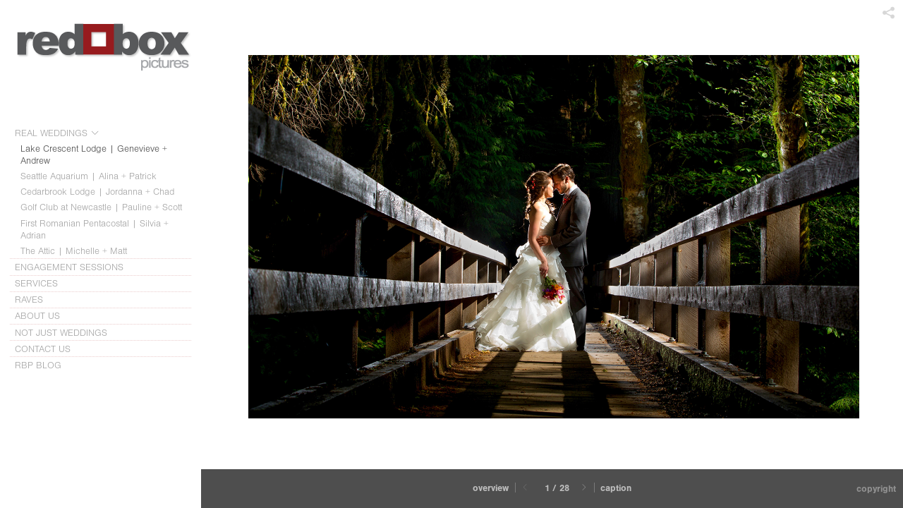

--- FILE ---
content_type: text/html; charset=UTF-8
request_url: http://redboxweddings.com/real-weddings/lake-crescent-lodge--genevieve-andrew/
body_size: 109844
content:
<!DOCTYPE html>
<html lang="en">
	<head>
		<meta charset="utf-8">
		<title>Lake Crescent Lodge | Genevieve + Andrew: REAL WEDDINGS: Seattle Wedding Photographers | Red Box Pictures</title>
		<meta name="viewport" id="viewport" content="width=device-width, initial-scale=1.0" />
		<meta name="description" content="Seattle wedding photographers Red Box Pictures was founded by former four award-winning newspaper photojournalists. We provide wedding photography and lifestyle portraiture in Seattle and beyond.">
		<meta name="keywords" content="seattle wedding photographer, seattle wedding photographers, seattle wedding photojournalism, seattle wedding photojournalists, seattle wedding photojournalists, wedding photographers, seattle, wedding photography seattle, wedding photojournalism seattle, wedding photographers, wedding photography, weddings, photography, commercial, portraiture, lifestyle, children, infants, engagement, portraits, images, baby, family, puget sound, rated wedding photographer, award winning, studio, Red Box Pictures,  scott eklund, Lake Crescent Lodge, Washington, Port Angeles, Olympic Peninsula, Destination Wedding Photography">
		<meta name="author" content="Neon Sky Creative Media System">
		<meta name="apple-mobile-web-app-capable" content="yes" />
		
		<!-- Schema.org Data -->
		<meta itemscope itemtype="http://schema.org/CreativeWork" />
		<meta itemprop="url" content="http://redboxweddings.com/real-weddings/lake-crescent-lodge--genevieve-andrew/" />
		<meta itemprop="name" content="Lake Crescent Lodge | Genevieve + Andrew" />
		<meta itemprop="headline" content="Lake Crescent Lodge | Genevieve + Andrew: REAL WEDDINGS: Seattle Wedding Photographers | Red Box Pictures" />
		<meta itemprop="description" content="Genevieve &amp; Andrew were married on a perfect July afternoon at one of my favorite venues; Lake Crescent Lodge on the Olympic Peninsula. (Photography By: Scott Eklund/Red Box Pictures)&amp;nbsp;" />
		<meta itemprop="image" content="http://storage.lightgalleries.net/4bd5ec0ba76f5/images/Genevieve-Andrew-Spread-01a-lr.jpg" />

		<!-- Open Graph Data -->
		<meta property="og:url" content="http://redboxweddings.com/real-weddings/lake-crescent-lodge--genevieve-andrew/" />
		<meta property="og:type" content="website" />
		<meta property="og:title" content="Lake Crescent Lodge | Genevieve + Andrew" />
		<meta property="og:description" content="Genevieve &amp; Andrew were married on a perfect July afternoon at one of my favorite venues; Lake Crescent Lodge on the Olympic Peninsula. (Photography By: Scott Eklund/Red Box Pictures)&amp;nbsp;" />
		<meta property="og:image" content="http://storage.lightgalleries.net/4bd5ec0ba76f5/images/Genevieve-Andrew-Spread-01a-lr.jpg" />

		<!-- Twitter Card Data -->
		<meta name="twitter:card" value="summary">
		<meta name="twitter:title" content="Lake Crescent Lodge | Genevieve + Andrew">
		<meta name="twitter:description" content="Genevieve &amp; Andrew were married on a perfect July afternoon at one of my favorite venues; Lake Crescent Lodge on the Olympic Peninsula. (Photography By: Scott Eklund/Red Box Pictures)&amp;nbsp;">
		<meta name="twitter:image" content="http://storage.lightgalleries.net/4bd5ec0ba76f5/images/Genevieve-Andrew-Spread-01a-lr.jpg">
        
        <script>
            // makes crawler html not visible before app load
            document.write('<style>body.noscript #content.noscript{display:none}</style>');
        </script>

		<!-- styles -->
		<style>
            /* define here to cover until css loads*/
            .hide-entry{display:none;}
        </style>
		<link href="http://site.neonsky.com/4.18.1-s3-fix/css/site.css" rel="stylesheet">
		
		<link href="http://site.neonsky.com/4.18.1-s3-fix/api/styles/guid/4bd5ec0ba76f5/template/2/layout/54063/custom.css" rel="stylesheet">
		
	
			
		<!-- fallback thumb display for social media that does not use Open Graph -->
		<link href="http://storage.lightgalleries.net/4bd5ec0ba76f5/images/Genevieve-Andrew-Spread-01a-lr.jpg" rel="image_src" />
			
    <!-- HTML5 shim and Respond.js IE8 support of HTML5 elements and media queries -->
    <!--[if lt IE 9]>
      <script src="https://oss.maxcdn.com/libs/html5shiv/3.6.2/html5shiv.js"></script>
      <script src="https://oss.maxcdn.com/libs/respond.js/1.3.0/respond.min.js"></script>
    <![endif]-->
				
	<!-- typekit -->
    		 <script type="text/javascript" src="http://use.typekit.net/ik/[base64].js"></script>
         <script type="text/javascript">try{Typekit.load();}catch(e){}</script>
			
	        <!-- Google Analytics -->
<script>
(function(i,s,o,g,r,a,m){i['GoogleAnalyticsObject']=r;i[r]=i[r]||function(){
(i[r].q=i[r].q||[]).push(arguments)},i[r].l=1*new Date();a=s.createElement(o),
m=s.getElementsByTagName(o)[0];a.async=1;a.src=g;m.parentNode.insertBefore(a,m)
})(window,document,'script','//www.google-analytics.com/analytics.js','ga');
ga('create', 'UA-8815059-2', 'auto');
ga('send', 'pageview');
//var pageTracker;// tmp to try and get around undefined
</script>

<!-- End Google Analytics -->
 
	</head>
	
	<body class="noscript loading">
		
    <div id="container">
        <div id="content" class="noscript" role="main"> 
        <div id="column" class="noscript">   		
			<div id="header">	
				<div><span class="siteTitle">Seattle Wedding Photographer | Seattle Wedding Photojournalism | Red Box Pictures</span></div>
			</div>
            <div id="html-content" class="noscript">                        
				<article class="gallery-section">
    <h1 class="pageTitle">REAL WEDDINGS: Lake Crescent Lodge | Genevieve + Andrew</h1>
	  			 <div id="category-details" class="text-section-content"><p>Genevieve & Andrew were married on a perfect July afternoon at one of my favorite venues; Lake Crescent Lodge on the Olympic Peninsula. (Photography By: Scott Eklund/Red Box Pictures)&nbsp;</p></div>
	        <section class="gallery">
			<ul class="thumbs-grid">
							<li class="image-thumbnail">
					<a class="thumbnail-link" name="Genevieve-Andrew-Spread-01a-lr" href="http://redboxweddings.com/real-weddings/lake-crescent-lodge--genevieve-andrew/Genevieve-Andrew-Spread-01a-lr" title="Lake Crescent Lodge Wedding of Genevieve & Andrew">
						<img src="http://storage.lightgalleries.net/4bd5ec0ba76f5/images/Genevieve-Andrew-Spread-01a-lr_thumb.jpg" width="150" height="89" alt="The bride and groom kiss on a bridge during their Lake Crescent Lodge Wedding in Port Angeles, Washington. (Wedding Photography by Scott Eklund /Red Box Pictures)" />	
					</a>
				</li>
							<li class="image-thumbnail">
					<a class="thumbnail-link" name="Genevieve-Andrew-Select-002-LR" href="http://redboxweddings.com/real-weddings/lake-crescent-lodge--genevieve-andrew/Genevieve-Andrew-Select-002-LR" title="Genevieve & Andrew Wedding at Lake Crescent Lodge">
						<img src="http://storage.lightgalleries.net/4bd5ec0ba76f5/images/Genevieve-Andrew-Select-002-LR_thumb.jpg" width="150" height="89" alt="The wedding of Genevieve & Andrew at Lake Crescent Lodge near Port Angeles, Washington. (Photo by Scott Eklund /Red Box Pictures)" />	
					</a>
				</li>
							<li class="image-thumbnail">
					<a class="thumbnail-link" name="Genevieve-Andrew-Spread-02-LR" href="http://redboxweddings.com/real-weddings/lake-crescent-lodge--genevieve-andrew/Genevieve-Andrew-Spread-02-LR" title="Genevieve & Andrew Wedding at Lake Crescent Lodge">
						<img src="http://storage.lightgalleries.net/4bd5ec0ba76f5/images/Genevieve-Andrew-Spread-02-LR_thumb.jpg" width="150" height="89" alt="The wedding of Genevieve & Andrew at Lake Crescent Lodge near Port Angeles, Washington. (Photography by Scott Eklund /Red Box Pictures)" />	
					</a>
				</li>
							<li class="image-thumbnail">
					<a class="thumbnail-link" name="Genevieve-Andrew-Spread-03-lr" href="http://redboxweddings.com/real-weddings/lake-crescent-lodge--genevieve-andrew/Genevieve-Andrew-Spread-03-lr" title="Genevieve & Andrew Wedding at Lake Crescent Lodge">
						<img src="http://storage.lightgalleries.net/4bd5ec0ba76f5/images/Genevieve-Andrew-Spread-03-lr_thumb.jpg" width="150" height="89" alt="The wedding of Genevieve & Andrew at Lake Crescent Lodge near Port Angeles, Washington. (Photo by Scott Eklund /Red Box Pictures)" />	
					</a>
				</li>
							<li class="image-thumbnail">
					<a class="thumbnail-link" name="Genevieve-Andrew-Select-062-lr" href="http://redboxweddings.com/real-weddings/lake-crescent-lodge--genevieve-andrew/Genevieve-Andrew-Select-062-lr" title="Genevieve & Andrew Wedding at Lake Crescent Lodge">
						<img src="http://storage.lightgalleries.net/4bd5ec0ba76f5/images/Genevieve-Andrew-Select-062-lr_thumb.jpg" width="150" height="89" alt="The wedding of Genevieve & Andrew at Lake Crescent Lodge near Port Angeles, Washington. (Photo by Scott Eklund /Red Box Pictures)" />	
					</a>
				</li>
							<li class="image-thumbnail">
					<a class="thumbnail-link" name="Genevieve-Andrew-Spread-04lr" href="http://redboxweddings.com/real-weddings/lake-crescent-lodge--genevieve-andrew/Genevieve-Andrew-Spread-04lr" title="Genevieve & Andrew Wedding at Lake Crescent Lodge">
						<img src="http://storage.lightgalleries.net/4bd5ec0ba76f5/images/Genevieve-Andrew-Spread-04lr_thumb.jpg" width="150" height="84" alt="The wedding of Genevieve & Andrew at Lake Crescent Lodge near Port Angeles, Washington. (Photo by Scott Eklund /Red Box Pictures)" />	
					</a>
				</li>
							<li class="image-thumbnail">
					<a class="thumbnail-link" name="Genevieve-Andrew-Spread-05lr" href="http://redboxweddings.com/real-weddings/lake-crescent-lodge--genevieve-andrew/Genevieve-Andrew-Spread-05lr" title="Genevieve & Andrew Wedding at Lake Crescent Lodge">
						<img src="http://storage.lightgalleries.net/4bd5ec0ba76f5/images/Genevieve-Andrew-Spread-05lr_thumb.jpg" width="150" height="89" alt="The wedding of Genevieve & Andrew at Lake Crescent Lodge near Port Angeles, Washington. (Photo by Scott Eklund /Red Box Pictures)" />	
					</a>
				</li>
							<li class="image-thumbnail">
					<a class="thumbnail-link" name="Genevieve-Andrew-Select-385-lr" href="http://redboxweddings.com/real-weddings/lake-crescent-lodge--genevieve-andrew/Genevieve-Andrew-Select-385-lr" title="Genevieve & Andrew Wedding at Lake Crescent Lodge">
						<img src="http://storage.lightgalleries.net/4bd5ec0ba76f5/images/Genevieve-Andrew-Select-385-lr_thumb.jpg" width="150" height="89" alt="The wedding of Genevieve & Andrew at Lake Crescent Lodge near Port Angeles, Washington. (Photography by Scott Eklund /Red Box Pictures)" />	
					</a>
				</li>
							<li class="image-thumbnail">
					<a class="thumbnail-link" name="Genevieve-Andrew-Select-215-lr" href="http://redboxweddings.com/real-weddings/lake-crescent-lodge--genevieve-andrew/Genevieve-Andrew-Select-215-lr" title="Genevieve & Andrew Wedding at Lake Crescent Lodge">
						<img src="http://storage.lightgalleries.net/4bd5ec0ba76f5/images/Genevieve-Andrew-Select-215-lr_thumb.jpg" width="150" height="89" alt="The wedding of Genevieve & Andrew at Lake Crescent Lodge near Port Angeles, Washington. (Photo by Scott Eklund /Red Box Pictures)" />	
					</a>
				</li>
							<li class="image-thumbnail">
					<a class="thumbnail-link" name="Genevieve-Andrew-Select-228-lr" href="http://redboxweddings.com/real-weddings/lake-crescent-lodge--genevieve-andrew/Genevieve-Andrew-Select-228-lr" title="Genevieve & Andrew Wedding at Lake Crescent Lodge">
						<img src="http://storage.lightgalleries.net/4bd5ec0ba76f5/images/Genevieve-Andrew-Select-228-lr_thumb.jpg" width="150" height="89" alt="The wedding of Genevieve & Andrew at Lake Crescent Lodge near Port Angeles, Washington. (Photo by Scott Eklund /Red Box Pictures)" />	
					</a>
				</li>
							<li class="image-thumbnail">
					<a class="thumbnail-link" name="Genevieve-Andrew-Select-234-lr" href="http://redboxweddings.com/real-weddings/lake-crescent-lodge--genevieve-andrew/Genevieve-Andrew-Select-234-lr" title="Genevieve & Andrew Wedding at Lake Crescent Lodge">
						<img src="http://storage.lightgalleries.net/4bd5ec0ba76f5/images/Genevieve-Andrew-Select-234-lr_thumb.jpg" width="150" height="89" alt="The wedding of Genevieve & Andrew at Lake Crescent Lodge near Port Angeles, Washington. (Photo by Scott Eklund /Red Box Pictures)" />	
					</a>
				</li>
							<li class="image-thumbnail">
					<a class="thumbnail-link" name="Genevieve-Andrew-Select-282lr" href="http://redboxweddings.com/real-weddings/lake-crescent-lodge--genevieve-andrew/Genevieve-Andrew-Select-282lr" title="Genevieve & Andrew Wedding at Lake Crescent Lodge">
						<img src="http://storage.lightgalleries.net/4bd5ec0ba76f5/images/Genevieve-Andrew-Select-282lr_thumb.jpg" width="150" height="89" alt="The wedding of Genevieve & Andrew at Lake Crescent Lodge near Port Angeles, Washington. (Photography by Scott Eklund /Red Box Pictures)" />	
					</a>
				</li>
							<li class="image-thumbnail">
					<a class="thumbnail-link" name="Genevieve-Andrew-Select-278lr" href="http://redboxweddings.com/real-weddings/lake-crescent-lodge--genevieve-andrew/Genevieve-Andrew-Select-278lr" title="Genevieve & Andrew Wedding at Lake Crescent Lodge">
						<img src="http://storage.lightgalleries.net/4bd5ec0ba76f5/images/Genevieve-Andrew-Select-278lr_thumb.jpg" width="150" height="89" alt="The wedding of Genevieve & Andrew at Lake Crescent Lodge near Port Angeles, Washington. (Photography by Scott Eklund /Red Box Pictures)" />	
					</a>
				</li>
							<li class="image-thumbnail">
					<a class="thumbnail-link" name="Genevieve-Andrew-Spread-08a-lr" href="http://redboxweddings.com/real-weddings/lake-crescent-lodge--genevieve-andrew/Genevieve-Andrew-Spread-08a-lr" title="Genevieve & Andrew Wedding at Lake Crescent Lodge">
						<img src="http://storage.lightgalleries.net/4bd5ec0ba76f5/images/Genevieve-Andrew-Spread-08a-lr_thumb.jpg" width="150" height="89" alt="The wedding of Genevieve & Andrew at Lake Crescent Lodge near Port Angeles, Washington. (Photo by Scott Eklund /Red Box Pictures)" />	
					</a>
				</li>
							<li class="image-thumbnail">
					<a class="thumbnail-link" name="Genevieve-Andrew-Spread-09lr" href="http://redboxweddings.com/real-weddings/lake-crescent-lodge--genevieve-andrew/Genevieve-Andrew-Spread-09lr" title="Genevieve & Andrew Wedding at Lake Crescent Lodge">
						<img src="http://storage.lightgalleries.net/4bd5ec0ba76f5/images/Genevieve-Andrew-Spread-09lr_thumb.jpg" width="150" height="89" alt="The wedding of Genevieve & Andrew at Lake Crescent Lodge near Port Angeles, Washington. (Photo by Scott Eklund /Red Box Pictures)" />	
					</a>
				</li>
							<li class="image-thumbnail">
					<a class="thumbnail-link" name="Genevieve-Andrew-Spread-08-lr" href="http://redboxweddings.com/real-weddings/lake-crescent-lodge--genevieve-andrew/Genevieve-Andrew-Spread-08-lr" title="Genevieve & Andrew Wedding at Lake Crescent Lodge">
						<img src="http://storage.lightgalleries.net/4bd5ec0ba76f5/images/Genevieve-Andrew-Spread-08-lr_thumb.jpg" width="150" height="89" alt="The wedding of Genevieve & Andrew at Lake Crescent Lodge near Port Angeles, Washington. (Photo by Scott Eklund /Red Box Pictures)" />	
					</a>
				</li>
							<li class="image-thumbnail">
					<a class="thumbnail-link" name="Genevieve-Andrew-lr" href="http://redboxweddings.com/real-weddings/lake-crescent-lodge--genevieve-andrew/Genevieve-Andrew-lr" title="Lake Crescent Lodge Wedding - Genevieve & Andrew">
						<img src="http://storage.lightgalleries.net/4bd5ec0ba76f5/images/Genevieve-Andrew-lr_thumb.jpg" width="150" height="100" alt="The wedding of Genevieve & Andrew at Lake Crescent Lodge near Port Angeles, Washington. (Photo by Scott Eklund /Red Box Pictures)" />	
					</a>
				</li>
							<li class="image-thumbnail">
					<a class="thumbnail-link" name="Genevieve-Andrew-Spread-10-lr" href="http://redboxweddings.com/real-weddings/lake-crescent-lodge--genevieve-andrew/Genevieve-Andrew-Spread-10-lr" title="Genevieve & Andrew Wedding at Lake Crescent Lodge">
						<img src="http://storage.lightgalleries.net/4bd5ec0ba76f5/images/Genevieve-Andrew-Spread-10-lr_thumb.jpg" width="150" height="89" alt="The wedding of Genevieve & Andrew at Lake Crescent Lodge near Port Angeles, Washington. (Photo by Scott Eklund /Red Box Pictures)" />	
					</a>
				</li>
							<li class="image-thumbnail">
					<a class="thumbnail-link" name="Genevieve-Andrew-Select-339_1lr" href="http://redboxweddings.com/real-weddings/lake-crescent-lodge--genevieve-andrew/Genevieve-Andrew-Select-339_1lr" title="Genevieve & Andrew Wedding at Lake Crescent Lodge">
						<img src="http://storage.lightgalleries.net/4bd5ec0ba76f5/images/Genevieve-Andrew-Select-339_1lr_thumb.jpg" width="150" height="100" alt="The wedding of Genevieve & Andrew at Lake Crescent Lodge near Port Angeles, Washington. (Photography by Scott Eklund /Red Box Pictures)" />	
					</a>
				</li>
							<li class="image-thumbnail">
					<a class="thumbnail-link" name="Genevieve-Andrew-Select-333lr" href="http://redboxweddings.com/real-weddings/lake-crescent-lodge--genevieve-andrew/Genevieve-Andrew-Select-333lr" title="Wedding of Genevieve & Andrew at Lake Crescent Lodge">
						<img src="http://storage.lightgalleries.net/4bd5ec0ba76f5/images/Genevieve-Andrew-Select-333lr_thumb.jpg" width="150" height="89" alt="The wedding of Genevieve & Andrew at Lake Crescent Lodge on Wednesday July 17, 2013. (Photo by Scott Eklund /Red Box Pictures)" />	
					</a>
				</li>
							<li class="image-thumbnail">
					<a class="thumbnail-link" name="Genevieve-Andrew-Select-377lr" href="http://redboxweddings.com/real-weddings/lake-crescent-lodge--genevieve-andrew/Genevieve-Andrew-Select-377lr" title="Genevieve & Andrew Wedding at Lake Crescent Lodge">
						<img src="http://storage.lightgalleries.net/4bd5ec0ba76f5/images/Genevieve-Andrew-Select-377lr_thumb.jpg" width="150" height="89" alt="The wedding of Genevieve & Andrew at Lake Crescent Lodge near Port Angeles, Washington. (Photography by Scott Eklund /Red Box Pictures)" />	
					</a>
				</li>
							<li class="image-thumbnail">
					<a class="thumbnail-link" name="Genevieve-Dress-LR" href="http://redboxweddings.com/real-weddings/lake-crescent-lodge--genevieve-andrew/Genevieve-Dress-LR" title="Genevieve & Andrew Wedding at Lake Crescent Lodge">
						<img src="http://storage.lightgalleries.net/4bd5ec0ba76f5/images/Genevieve-Dress-LR_thumb.jpg" width="150" height="84" alt="The wedding of Genevieve & Andrew at Lake Crescent Lodge near Port Angeles, Washington. (Photo by Scott Eklund /Red Box Pictures)" />	
					</a>
				</li>
							<li class="image-thumbnail">
					<a class="thumbnail-link" name="Genevieve-Andrew-Spread-14a" href="http://redboxweddings.com/real-weddings/lake-crescent-lodge--genevieve-andrew/Genevieve-Andrew-Spread-14a" title="Genevieve & Andrew Wedding at Lake Crescent Lodge">
						<img src="http://storage.lightgalleries.net/4bd5ec0ba76f5/images/Genevieve-Andrew-Spread-14a_thumb.jpg" width="150" height="89" alt="The wedding of Genevieve & Andrew at Lake Crescent Lodge near Port Angeles, Washington. (Photo by Scott Eklund /Red Box Pictures)" />	
					</a>
				</li>
							<li class="image-thumbnail">
					<a class="thumbnail-link" name="Genevieve-Andrew-Select-516-lr" href="http://redboxweddings.com/real-weddings/lake-crescent-lodge--genevieve-andrew/Genevieve-Andrew-Select-516-lr" title="Genevieve & Andrew Wedding at Lake Crescent Lodge">
						<img src="http://storage.lightgalleries.net/4bd5ec0ba76f5/images/Genevieve-Andrew-Select-516-lr_thumb.jpg" width="150" height="89" alt="The wedding of Genevieve & Andrew at Lake Crescent Lodge near Port Angeles, Washington. (Photography by Scott Eklund /Red Box Pictures)" />	
					</a>
				</li>
							<li class="image-thumbnail">
					<a class="thumbnail-link" name="Genevieve-Andrew-Select-525lr" href="http://redboxweddings.com/real-weddings/lake-crescent-lodge--genevieve-andrew/Genevieve-Andrew-Select-525lr" title="Lake Crescent Lodge Wedding of Genevieve & Andrew">
						<img src="http://storage.lightgalleries.net/4bd5ec0ba76f5/images/Genevieve-Andrew-Select-525lr_thumb.jpg" width="150" height="89" alt="The bride and groom kiss on the dock at their Lake Crescent Lodge wedding in Port Angeles, Washington. (Wedding Photography by Scott Eklund /Red Box Pictures)" />	
					</a>
				</li>
							<li class="image-thumbnail">
					<a class="thumbnail-link" name="Genevieve-Andrew-Select-544-lr" href="http://redboxweddings.com/real-weddings/lake-crescent-lodge--genevieve-andrew/Genevieve-Andrew-Select-544-lr" title="Genevieve & Andrew Wedding at Lake Crescent Lodge">
						<img src="http://storage.lightgalleries.net/4bd5ec0ba76f5/images/Genevieve-Andrew-Select-544-lr_thumb.jpg" width="150" height="89" alt="The wedding of Genevieve & Andrew at Lake Crescent Lodge near Port Angeles, Washington. (Photography by Scott Eklund /Red Box Pictures)" />	
					</a>
				</li>
							<li class="image-thumbnail">
					<a class="thumbnail-link" name="Genevieve-Andrew-Select-545" href="http://redboxweddings.com/real-weddings/lake-crescent-lodge--genevieve-andrew/Genevieve-Andrew-Select-545" title="Genevieve & Andrew Wedding at Lake Crescent Lodge">
						<img src="http://storage.lightgalleries.net/4bd5ec0ba76f5/images/Genevieve-Andrew-Select-545_thumb.jpg" width="150" height="89" alt="The wedding of Genevieve & Andrew at Lake Crescent Lodge near Port Angeles, Washington. (Photography by Scott Eklund /Red Box Pictures)" />	
					</a>
				</li>
							<li class="image-thumbnail">
					<a class="thumbnail-link" name="Genevieve-Andrew-Select-535-LR2-wide" href="http://redboxweddings.com/real-weddings/lake-crescent-lodge--genevieve-andrew/Genevieve-Andrew-Select-535-LR2-wide" title="Lake Crescent Lodge Wedding of Genevieve & Andrew">
						<img src="http://storage.lightgalleries.net/4bd5ec0ba76f5/images/Genevieve-Andrew-Select-535-LR2-wide_thumb.jpg" width="150" height="89" alt="The bride & groom kiss on the dock at dusk during their Lake Crescent Lodge Wedding in Port Angeles, Washington. (Wedding Photography by Scott Eklund /Red Box Pictures)" />	
					</a>
				</li>
						</ul>													
		</section>
		</article>
				
				<div id="allCategoryLinks">
    <ul><li class="parent active"><span>REAL WEDDINGS</span><ul><li class="active"><a href="/real-weddings/lake-crescent-lodge--genevieve-andrew/">Lake Crescent Lodge | Genevieve + Andrew</a></li><li ><a href="/real-weddings/seattle-aquarium--alina-patrick/">Seattle Aquarium | Alina + Patrick</a></li><li ><a href="/real-weddings/cedarbrook-lodge--jordanna-chad/">Cedarbrook Lodge | Jordanna + Chad</a></li><li ><a href="/real-weddings/golf-club-at-newcastle--pauline-scott/">Golf Club at Newcastle | Pauline + Scott</a></li><li ><a href="/real-weddings/first-romanian-pentacostal--silvia-adrian/">First Romanian Pentacostal | Silvia + Adrian</a></li><li ><a href="/real-weddings/the-attic--michelle-matt/">The Attic | Michelle + Matt</a></li></ul></li><li class="parent active"><span>ENGAGEMENT SESSIONS</span><ul><li ><a href="/engagement-sessions/pioneer-square--jamie-brad/">Pioneer Square | Jamie + Brad</a></li><li ><a href="/engagement-sessions/pike-place-market--jennifer-lincoln/">Pike Place Market | Jennifer + Lincoln</a></li><li ><a href="/engagement-sessions/olympic-sculpture-park--erika-chris/">Olympic Sculpture Park | Erika + Chris</a></li></ul></li><li class="parent active"><span>SERVICES</span><ul><li ><a href="/services/photo-booth/">Photo Booth</a></li><li ><a href="/services/wedding-albums/">Wedding Albums</a></li><li ><a href="http://redboxpictures.com/clients/" target="_blank">Client Proofing</a></li></ul></li><li ><a href="/raves/">RAVES</a></li><li class="parent active"><span>ABOUT US</span><ul><li ><a href="/about-us/our-story/">OUR STORY</a></li><li ><a href="/about-us/our-services/">OUR SERVICES</a></li><li class="parent active"><span>PHOTOGRAPHERS</span><ul><li ><a href="/about-us/photographers/scott-eklund/">SCOTT EKLUND</a></li></ul></li></ul></li><li ><a href="/not-just-weddings/">NOT JUST WEDDINGS</a></li><li ><a href="http://redboxweddings.com/content/popup/contact/index.html">CONTACT US</a></li><li ><a href="http://redboxpictures.com/blog/">RBP BLOG</a></li></ul>	
</div>				<!-- writes out the languages menu -->
	
			</div>

			<div id="copyright" class="copyright"><p class="neon-copyright">All photos on this site are copyright Red Box Pictures 2011.  Site design © 2010-2025 <a href="http://www.neonsky.com" target="_blank">Neon Sky Creative Media</a></p></div>
                
                </div>     
            </footer>
            <!-- close the off-canvas menu--> 
            <a class="exit-off-canvas"></a>
        </main>
    </div>
</div>  	     				 		      
        <script>     
	    		 	var data = {"config":{"loginRedirectID":"","appVersion":"4.18.1-s3-fix","apiAccessUrl":"http:\/\/redboxweddings.com\/api.php\/4.18.1-s3-fix\/api","serviceDomain":"site.neonsky.com","serviceAccessUrl":"http:\/\/site.neonsky.com\/4.18.1-s3-fix","siteAccessUrl":"http:\/\/redboxweddings.com","isPreview":false,"isAlias":false,"isTesting":false,"siteGUID":"4bd5ec0ba76f5","clientID":"1275","layoutID":"54063","layoutPassed":false,"templateID":"2","route":"real-weddings\/lake-crescent-lodge--genevieve-andrew","queryString":[],"activeSlug":"real-weddings\/lake-crescent-lodge--genevieve-andrew","apikey":"9881837ca2fad9d7ec79f61179fff5a635850da6","languageID":"en","languageUrlSegement":"","siteCopyright":"<p>All photos on this site are copyright Red Box Pictures \u00032011&nbsp;<\/p>","pdfCreatorDomain":"pdfcreator.neonsky.com","pdfCreatorVersion":"1.6","pdfHtmlOutput":false,"uiLabels":{"copyright":"Copyright","singles":"Singles","contact_sheet":"Contact Sheet","slide_show":"Slide Show","enter_gallery":"Enter Gallery","previous":"Prev","next":"Next","of":"of","click_image_to_close":"Click Image to Close","info":"info","login":"Login","site_design_by":"Site design","loading":"Loading","password":"Password","invalid_credentials":"Invalid login or password.","exit":"Exit","try_again":"Try Again","cancel":"Cancel","enter":"Enter","view_contact_sheet":"View Contact Sheet","image_caption":"Caption","overview":"Overview","view_singles":"View Singles","view_slide_show":"View Slide Show","images":"Images","viewing_options":"Viewing Options","loading_image":"Loading Image","menu":"menu","fullscreen":"Enter Full Screen","exit_fullscreen":"Exit Full Screen"},"fullCopyright":"<p class=\"neon-copyright\">All photos on this site are copyright Red Box Pictures \u00032011.  Site design \u00a9 2010-2025 <a href=\"http:\/\/www.neonsky.com\" target=\"_blank\">Neon Sky Creative Media<\/a><\/p>"},"siteAccessUrl":"http:\/\/redboxweddings.com","serviceDomain":"site.neonsky.com","serviceAccessUrl":"http:\/\/site.neonsky.com\/4.18.1-s3-fix","apiAccessUrl":"http:\/\/redboxweddings.com\/api.php\/4.18.1-s3-fix\/api","serviceStaticPath":"http:\/\/site.neonsky.com\/4.18.1-s3-fix","mediaSources":["http:\/\/storage.lightgalleries.net","http:\/\/cdn.lightgalleries.net"],"site":{"domain":"redboxweddings.com","siteTitle":"Seattle Wedding Photographer | Seattle Wedding Photojournalism | Red Box Pictures","copyright":"<p>All photos on this site are copyright Red Box Pictures \u00032011&nbsp;<\/p>","indexLabel":"Index","metaTitle":"Seattle Wedding Photographers | Red Box Pictures","metaDescription":"Seattle wedding photographers Red Box Pictures was founded by former four award-winning newspaper photojournalists. We provide wedding photography and lifestyle portraiture in Seattle and beyond.","footer":"","metaKeywords":"seattle wedding photographer, seattle wedding photographers, seattle wedding photojournalism, seattle wedding photojournalists, seattle wedding photojournalists, wedding photographers, seattle, wedding photography seattle, wedding photojournalism seattle, wedding photographers, wedding photography, weddings, photography, commercial, portraiture, lifestyle, children, infants, engagement, portraits, images, baby, family, puget sound, rated wedding photographer, award winning, studio, Red Box Pictures, rob sumner, andy rogers, dan delong, scott eklund, ","htmlSiteLogoWidth":"250","htmlSiteLogoHeight":"69","google_analytics_accountID":"UA-8815059-2","googleTrackingCodeType":"1","googleTrackingUseDisplayAdvertising":"0","mediaSource":"STORAGE","custom_header_code":"","custom_tracking_code":"","customTrackingCodeLocation":"HEAD","nonModSiteURLs":"","jsSnippets":null,"typeKitScriptURL":"http:\/\/use.typekit.net\/ik\/[base64].js","typeKitInstantToken":"[base64]","splash_title":null,"splash_subtitle":null,"splash_email":null,"hasMultipleLanguages":false,"homeSectionID":"43529","settings":{"concatLevel1Headings":true,"":"0","usePNGLogo":true,"useCustomCSS":false,"customCSSPath":"","headerBarConfig":"1","headerBarBranding":"1","customHeaderBarBrandingPath":"","hiddenMenuSide":"2","startupConfiguration":"1","globalSplashSWFSAlign":"2","isSizeToFitScreen":true,"displaySplashOnMobile":true,"useFlash":true,"menuRemainHidden":false,"isSplashPublic":true,"promptToDownloadFlash":false,"c_LOGO":"3F3F3F","c_TEXT_MAIN":"4E4E4E","primaryTextColor":"4E4E4E","c_NAV_TEXT":"BDBDBD","navBarTextColor":"BDBDBD","c_BACKGROUND":"FFFFFF","siteBackgroundColor":"FFFFFF","c_MENU_BG_ROLLOVER":"FFFFFF","menuItemRolloverColor":"FFFFFF","c_MATTE":"FFFFFF","contentAreaBackgroundColor":"FFFFFF","c_SPLASH_BACKGROUND":"FFFFFF","c_TEXT_SECONDARY":"BDBDBD","secondaryTextColor":"BDBDBD","c_NAV_TEXT_ROLLOVER":"5D5D5D","navBarTextRolloverColor":"5D5D5D","c_MENU_TEXT":"4C4C4C","menuTextColor":"4C4C4C","c_MENU_LINES":"990000","menuLineColor":"990000","c_THUMB_BG":"4E4E4E","c_THUMB_BG_UNUSED":"FFFFFF","c_SPLASH_TEXT":"FFFFFF","c_MENU_COLUMN":"FFFFFF","verticalMenuColumnColor":"FFFFFF","c_PHOTO_BORDER":"FFFFFF","imageBorderColor":"FFFFFF","c_THUMB_NAV_TEXT":"FFFFFF","thumbNavTextColor":"FFFFFF","c_THUMB_NAV_OUTLINE":"777777","thumbNavItemOutlineColor":"777777","c_THUMB_NAV_ARROW":"990000","thumbNavIconColor":"990000","c_NAV_BAR_COLUMN":"4E4E4E","c_NAV_BAR_MATTE":"4E4E4E","c_csThumbBorder":"4E4E4E","LOGO_ALIGNMENT":"1","OVERVIEW_CONFIG":"1","startupOptions":"1","VIEW_OPS_ALIGNMENT":"1","INTRO_TYPE":"2","splashSWFSAlign":"2","USE_LOADBAR_TEXT":true,"USE_LOADBAR_LINES":true,"DESIGNATE_VISITED_CATS":false,"sizeToFitScreen":true,"MENU_COLUMN_ALIGNMENT":"1","MENU_TEXT_ALIGNMENT":"1","PHOTO_BORDER":"2","PHOTO_BUFFER":"40","CONTACT_SHEET_LAYOUT":"2","CAPTION_CONFIG":"1","CAPTION_WIDTH_CONFIG":"1","CAPTION_WIDTH_PERCENT":"66","CAPTION_ALIGNMENT":"2","ANC_PHOTO_TYPE":"2","ANC_LAYOUT_CONFIG":"3","TEXT_CASE_INTERFACE":"3","INTRO_LAYOUT_CONFIG":"2","SITE_FONT":"5","TEXT_CASE_CATEGORIES":"2","CUSTOM_LOGO":"logo.swf","LOGO_CONFINED":true,"LOGO_BUFFER_LEFT":"23","LOGO_BUFFER_TOP":"32","LOGO_BUFFER_RIGHT":"12","LOGO_BUFFER_BOTTOM":"74","COLORIZE_LOGO":false,"LOAD_ANIM_TYPE":"4","INCLUDE_INTRO_MENU_ITEM":false,"MENU_CATEGORY_ORDER":"2","CAPTION_POSITION":"1","audioSetID":"3","SEQ_NAV_SAME_BAR_THUMB_NAV":false,"NAV_BAR_CONFINED_MATTE":false,"AUTO_HIDE_THUMB_NAV_BUTTONS":false,"THUMB_NAV_ALIGNMENT":"1","USE_SUB_NAV_BEVELS":true,"eieScrollIconDown":"","subnavigationStyle":"1","navIconStyle":"5","eieScreenNavIconBack":"","screenToScreenButtonStyle":"3","subnavIconSize":"2","eieScreenNavIconNext":"","eieThumbNavIconBack":"","eieThumbNavIconNext":"","menuColumnBGPatternID":"1","menuColumnBGPosition":"1","eieMenuColumnBGPattern":"","useMenuLines":true,"useMenuRolloverBG":true,"eieMenuColumnBottomElement":"bottom.swf","menuColumnBottomElementBottomBuffer":"80","menuColumnBottomElementHorizontalBuffer":"9","menuColumnBottomElementAlignment":"1","eieMenuIconCurrent":"","eieMenuIconParent":"","eieScrollIconUp":"","eieSiteBGPattern":"","siteBackgroundPosition":"1","siteBGPatternID":"1","menuColumnBGPatternMasked":true,"menuColumnColorized":true,"matteColorized":true,"navBarsColorized":true,"menuColumnTopElementID":"1","menuColumnBottomElementID":"1","eieMenuColumnTopElement":"weddings.swf","menuColumnTopElementAlignment":"1","menuColumnTopElementTopBuffer":"123","menuColumnTopElementHorizontalBuffer":"12","menuColumnTopElementMasked":true,"menuColumnBottomElementMasked":false,"overlayScrimOpacity":".5","overlayBorderThickness":"0","overlayMatteThickness":"0","usePNGLogoInHTMLSite":true,"menuColumnBottomElementLinkURL":"","menuColumnBottomElementLinkTarget":"1","initialViewMode":"1","fontSize":"1","showFullScreenButton":true,"hideCopyright":true,"siteMarginTop":"0","siteMarginRight":"0","siteMarginBottom":"0","siteMarginLeft":"0","menuColumnWidthConfig":"1","menuColumnWidth":"0","socialMediaShareButtons":"3","csThumbBGDims":"1","csThumbBorderThickness":"3","useCSThumbDropShadow":true,"csThumbBGBehavior":"3","customCSS":"","menuTopBuffer":"0","socialMediaLinks":"32767","socialMediaLinkGround":"1","isSiteFooterVisible":true,"dimNonSelectedMenuItems":true,"initLoadingAnimationDisplayDelay":"1000","verticalMenuHeader":"<%== primaryAsset %>","verticalMenuHeaderMarginTop":"32","verticalMenuHeaderMarginRight":"12","verticalMenuHeaderMarginBottom":"74","verticalMenuHeaderMarginLeft":"23","verticalMenuHeaderAssetMaxScale":"100","verticalMenuHeaderContentHorizAlign":"1","verticalMenuHeaderAssetFilename":"logo_re","verticalMenuHeaderHeight":"0","verticalMenuFooterHeight":"0","verticalMenuFooter":"<%== socialMediaLinks %><%== customFooter %>","verticalMenuFooterMarginTop":"20","verticalMenuFooterMarginRight":"20","verticalMenuFooterMarginBottom":"20","verticalMenuFooterMarginLeft":"20","verticalMenuFooterAssetMaxScale":"50","verticalMenuFooterContentHorizAlign":"1","verticalMenuFooterAssetFilename":"","verticalMenuMiddleMarginTop":"0","verticalMenuMiddleMarginRight":"14","verticalMenuMiddleMarginBottom":"0","verticalMenuMiddleMarginLeft":"14","verticalMenuHeaderHeightConfig":"1","verticalMenuFooterHeightConfig":"1","verticalMenuWidthConfig":"2","verticalMenuWidth":"285","headerLeftAsset":"","headerCenterAsset":"","headerRightAsset":"","isHeaderConfinedToContentArea":true,"isFooterConfinedToContentArea":true,"headerLeft":"","headerCenter":"","headerRight":"","verticalMenuMiddle":"","verticalMenuMiddleAssetFilename":"","verticalMenuMiddleAssetMaxScale":"50","verticalMenuMiddleContentHorizAlign":"2","menuType":"1","headerLeftAssetMaxScale":"50","headerCenterAssetMaxScale":"50","headerRightAssetMaxScale":"50","headerLeftTopMargin":"0","headerLeftRightMargin":"0","headerLeftBottomMargin":"0","headerLeftLeftMargin":"0","headerCenterTopMargin":"0","headerCenterRightMargin":"0","headerCenterBottomMargin":"0","headerCenterLeftMargin":"0","headerRightTopMargin":"0","headerRightRightMargin":"0","headerRightBottomMargin":"0","headerRightLeftMargin":"0","verticalMenuHeaderAssetExtension":".png","verticalMenuMiddleAssetExtension":"","verticalMenuFooterAssetExtension":"","panelMenuHeader":"<%== primaryAsset %>","panelMenuHeaderContentHorizAlign":"1","panelMenuHeaderHeightConfig":"1","panelMenuHeaderHeight":"0","panelMenuHeaderAssetFilename":"logo_re","panelMenuHeaderAssetExtension":".png","panelMenuHeaderAssetMaxScale":"100","panelMenuFooter":"<%== socialMediaLinks %><%== customFooter %>","panelMenuFooterContentHorizAlign":"1","panelMenuFooterHeight":"0","panelMenuFooterHeightConfig":"1","panelMenuFooterAssetFilename":"\/content\/interface-elements\/custom-logos\/logo.png","panelMenuFooterAssetExtension":"","panelMenuFooterAssetMaxScale":"50","showSelectedItemMenuIcons":false,"allowSiteWidePinchZoom":false,"hideScrollbars":false,"PHOTO_BORDER_SIZE":"2","PHOTO_BORDER_BUFFER":"40","templateID":"2","LOGO_GROUND":"none","viewProps":{"fontLabel":"Sans Light","systemKitID":"jom0pic","fontFamilyTitle":"\"ns-mod-font-set-5\",sans-serif","fontFamilyBody":"\"ns-mod-font-set-5\",sans-serif","pdfFontFamilyTitle":"\"nimbus-sans\",sans-serif","pdfFontFamilyBody":"\"nimbus-sans\",sans-serif","titleSize":"20","titleWeight":"700","titleLineHeight":"1.20","titleLetterSpacing":"normal","siteTitleSize":"17","siteTitleWeight":"700","bodyCopySize":"13","bodyCopyWeight":"300","bodyCopyLineHeight":"1.20","bodyCopyLetterSpacing":"normal","pdfTitleSize":"12","pdfTitleLineHeight":"10.00","pdfTitleWeight":"500","pdfTitleLetterSpacing":"normal","pdfBodyCopySize":"9","pdfBodyCopyWeight":"300","pdfBodyCopyLetterSpacing":"normal","pdfBodyCopyLineHeight":"10.00","pdfCaptionHeight":"40","secondaryNavWeight":"700","secondaryNavLineHeight":"1.40","secondaryNavLetterSpacing":"normal","sizeID":"1","menuTextSize":"1.05","menuTextWeight":"300","menuTextLineHeight":"1.35","menuTextLetterSpacing":"0rem","menuTextChildSize":"1.05","menuTextChildLineHeight":"1.35","menuTextChildWeight":"300","menuTextChildLetterSpacing":"0rem","secondaryNavSize":"13","fontGroup":"1","margin":0,"border":"2","padding":0,"buffer":6,"topBuffer":0,"bottomBuffer":0,"leftBuffer":0,"rightBuffer":10},"verticalMenuHeaderAsset":"http:\/\/storage.lightgalleries.net\/4bd5ec0ba76f5\/images\/logo_re-1.png","verticalMenuHeaderAssetWidth":"250","verticalMenuHeaderAssetHeight":"69","verticalMenuMiddleAsset":"","verticalMenuFooterAsset":"","horizontalMenuHeaderAsset":"\/content\/interface-elements\/custom-logos\/logo.png","horizontalMenuHeaderMarginTop":"32","horizontalMenuHeaderMarginBottom":"74","horizontalMenuHeaderMarginLeft":"23","horizontalMenuHeaderMarginRight":"12","panelMenuHeaderAsset":"http:\/\/storage.lightgalleries.net\/4bd5ec0ba76f5\/images\/logo_re-1.png","panelMenuHeaderAssetWidth":"250","panelMenuHeaderAssetHeight":"69","panelMenuHeaderMarginTop":"32","panelMenuHeaderMarginBottom":"74","panelMenuHeaderMarginLeft":"23","panelMenuHeaderMarginRight":"12","panelMenuMiddleMarginTop":0,"panelMenuMiddleMarginBottom":0,"panelMenuMiddleMarginLeft":10,"panelMenuMiddleMarginRight":10,"panelMenuFooterMarginTop":0,"panelMenuFooterMarginBottom":0,"panelMenuFooterMarginLeft":0,"panelMenuFooterMarginRight":0,"popupMenuHeaderAsset":"\/content\/interface-elements\/custom-logos\/logo.png","popupMenuHeaderMarginTop":"32","popupMenuHeaderMarginBottom":"74","popupMenuHeaderMarginLeft":"23","popupMenuHeaderMarginRight":"12","galleryProps":{"slideTransitionType":"2","slideDelay":"3000","slideDuration":"1000","slideDurationIn":"1000","slideDurationOut":"1000","slideDurationCross":"1000"},"introSlideProps":{"slideTransitionType":"3","slideDelay":"2000","slideDuration":"1000","slideDurationIn":"2000","slideDurationOut":"2000","slideDurationCross":"1000"},"textSlideProps":{"slideTransitionType":"3","slideDuration":"2000","slideDelay":"2000","slideDurationIn":"2000","slideDurationOut":"2000","slideDurationCross":"2000"},"socialMediaShare":[{"serviceID":"1","title":"Facebook","url":"https:\/\/www.facebook.com\/sharer.php?u=VAL1&t=VAL2","className":"facebook-squared"},{"serviceID":"2","title":"Twitter","url":"https:\/\/twitter.com\/share?url=VAL1&text=VAL2","className":"twitter-squared"}],"socialMedia":[]}},"sections":[{"sectionID":"43529","active":"1","parentNode":"0","sortOrder":"0","categoryType":"2","behaviorID":"2","viewID":"23","showInMainNav":"0","olderSibling":"0","youngerSibling":"0","linkURL":"","linkTarget":"","username":"","password":"","action":"flashIntroScreen","sectionThumb":"","title":"Wedding Highlights","heading":null,"metaTitle":null,"metaDescription":null,"metaKeywords":null,"viewProps":{"autoAdvance":"1","slideshowInterruptEnabled":"0","showImageFilenames":false,"showImageNumber":false,"usePrevNextNav":false,"useThumbNav":false,"useFlankingNav":0},"titles":["Wedding Highlights"],"metaTitles":[""],"headings":[""],"slug":"wedding-highlights","children":[]},{"sectionID":"43817","active":"1","parentNode":"0","sortOrder":"0","categoryType":"1","behaviorID":"1","viewID":"20","showInMainNav":"1","olderSibling":"0","youngerSibling":"43816","linkURL":"","linkTarget":"","username":"","password":"","action":"flashGalleryScreen","sectionThumb":"","title":"REAL WEDDINGS","heading":null,"metaTitle":null,"metaDescription":null,"metaKeywords":null,"viewProps":{"showImageFilenames":false,"showImageNumber":false,"usePrevNextNav":true,"useThumbNav":false,"captionConfig":"1","overviewConfig":"1","overviewWithFirstImageLayout":"3","showOverview":true,"showHeading":true,"showImageTitlesEtc":true,"imageTextLayout":2,"useFlankingNav":0},"titles":["REAL WEDDINGS"],"metaTitles":[""],"headings":[""],"slug":"real-weddings","children":[{"sectionID":"140520","active":"1","parentNode":"43817","sortOrder":"0","categoryType":"1","behaviorID":"1","viewID":"20","showInMainNav":"1","olderSibling":"0","youngerSibling":"140556","linkURL":"","linkTarget":"","username":"","password":"","action":"flashGalleryScreen","sectionThumb":"","title":"Lake Crescent Lodge | Genevieve + Andrew","heading":null,"metaTitle":null,"metaDescription":null,"metaKeywords":"seattle wedding photographer, seattle wedding photographers, seattle wedding photojournalism, seattle wedding photojournalists, seattle wedding photojournalists, wedding photographers, seattle, wedding photography seattle, wedding photojournalism seattle, wedding photographers, wedding photography, weddings, photography, commercial, portraiture, lifestyle, children, infants, engagement, portraits, images, baby, family, puget sound, rated wedding photographer, award winning, studio, Red Box Pictures,  scott eklund, Lake Crescent Lodge, Washington, Port Angeles, Olympic Peninsula, Destination Wedding Photography","viewProps":{"showImageFilenames":false,"showImageNumber":false,"usePrevNextNav":true,"useThumbNav":false,"captionConfig":"1","overviewConfig":"1","overviewWithFirstImageLayout":"3","showOverview":true,"showHeading":true,"showImageTitlesEtc":true,"imageTextLayout":2,"useFlankingNav":0},"titles":["REAL WEDDINGS","Lake Crescent Lodge | Genevieve + Andrew"],"metaTitles":["",""],"headings":["",""],"slug":"real-weddings\/lake-crescent-lodge--genevieve-andrew","children":[]},{"sectionID":"140556","active":"1","parentNode":"43817","sortOrder":"0","categoryType":"1","behaviorID":"1","viewID":"20","showInMainNav":"1","olderSibling":"140520","youngerSibling":"81317","linkURL":"","linkTarget":"","username":"","password":"","action":"flashGalleryScreen","sectionThumb":"","title":"Seattle Aquarium | Alina + Patrick","heading":null,"metaTitle":null,"metaDescription":null,"metaKeywords":"Seattle Aquarium Wedding,seattle wedding photographer, seattle wedding photographers, seattle wedding photojournalism, seattle wedding photojournalists, seattle wedding photojournalists, wedding photographers, seattle, wedding photography seattle, wedding photojournalism seattle, wedding photographers, wedding photography, weddings, photography, commercial, portraiture, lifestyle, children, infants, engagement, portraits, images, baby, family, puget sound, rated wedding photographer, award winning, studio, Red Box Pictures, scott eklund, Freeway Park","viewProps":{"showImageFilenames":false,"showImageNumber":false,"usePrevNextNav":true,"useThumbNav":false,"captionConfig":"1","overviewConfig":"1","overviewWithFirstImageLayout":"3","showOverview":true,"showHeading":true,"showImageTitlesEtc":true,"imageTextLayout":2,"useFlankingNav":0},"titles":["REAL WEDDINGS","Seattle Aquarium | Alina + Patrick"],"metaTitles":["",""],"headings":["",""],"slug":"real-weddings\/seattle-aquarium--alina-patrick","children":[]},{"sectionID":"140766","active":"1","parentNode":"43817","sortOrder":"0","categoryType":"1","behaviorID":"1","viewID":"20","showInMainNav":"1","olderSibling":"81317","youngerSibling":"58357","linkURL":"","linkTarget":"","username":"","password":"","action":"flashGalleryScreen","sectionThumb":"","title":"Cedarbrook Lodge | Jordanna + Chad","heading":null,"metaTitle":null,"metaDescription":null,"metaKeywords":null,"viewProps":{"showImageFilenames":false,"showImageNumber":false,"usePrevNextNav":true,"useThumbNav":false,"captionConfig":"1","overviewConfig":"1","overviewWithFirstImageLayout":"3","showOverview":true,"showHeading":true,"showImageTitlesEtc":true,"imageTextLayout":2,"useFlankingNav":0},"titles":["REAL WEDDINGS","Cedarbrook Lodge | Jordanna + Chad"],"metaTitles":["",""],"headings":["",""],"slug":"real-weddings\/cedarbrook-lodge--jordanna-chad","children":[]},{"sectionID":"58357","active":"1","parentNode":"43817","sortOrder":"0","categoryType":"1","behaviorID":"1","viewID":"20","showInMainNav":"1","olderSibling":"140766","youngerSibling":"70710","linkURL":"","linkTarget":"","username":"","password":"","action":"flashGalleryScreen","sectionThumb":"","title":"Golf Club at Newcastle | Pauline + Scott","heading":null,"metaTitle":null,"metaDescription":"Pauline and Scott were married at The Golf Club at Newcastle in Bellevue, WA. Wedding photographer Scott Eklund was there to capture every important moment from the day.","metaKeywords":"golf club at newcastle, wedding, wedding photography, seattle wedding photographer, red box pictures, scott eklund, newcastle, newcastle golf club, reception, sunset, tent","viewProps":{"showImageFilenames":false,"showImageNumber":false,"usePrevNextNav":true,"useThumbNav":false,"captionConfig":"1","overviewConfig":"1","overviewWithFirstImageLayout":"3","showOverview":true,"showHeading":true,"showImageTitlesEtc":true,"imageTextLayout":2,"useFlankingNav":0},"titles":["REAL WEDDINGS","Golf Club at Newcastle | Pauline + Scott"],"metaTitles":["",""],"headings":["",""],"slug":"real-weddings\/golf-club-at-newcastle--pauline-scott","children":[]},{"sectionID":"58119","active":"1","parentNode":"43817","sortOrder":"0","categoryType":"1","behaviorID":"1","viewID":"20","showInMainNav":"1","olderSibling":"70710","youngerSibling":"57962","linkURL":"","linkTarget":"","username":"","password":"","action":"flashGalleryScreen","sectionThumb":"","title":"First Romanian Pentacostal | Silvia + Adrian","heading":null,"metaTitle":null,"metaDescription":null,"metaKeywords":null,"viewProps":{"showImageFilenames":false,"showImageNumber":false,"usePrevNextNav":true,"useThumbNav":false,"captionConfig":"1","overviewConfig":"1","overviewWithFirstImageLayout":"3","showOverview":true,"showHeading":true,"showImageTitlesEtc":true,"imageTextLayout":2,"useFlankingNav":0},"titles":["REAL WEDDINGS","First Romanian Pentacostal | Silvia + Adrian"],"metaTitles":["",""],"headings":["",""],"slug":"real-weddings\/first-romanian-pentacostal--silvia-adrian","children":[]},{"sectionID":"58704","active":"1","parentNode":"43817","sortOrder":"0","categoryType":"1","behaviorID":"1","viewID":"20","showInMainNav":"1","olderSibling":"44263","youngerSibling":"43840","linkURL":"","linkTarget":"","username":"","password":"","action":"flashGalleryScreen","sectionThumb":"","title":"The Attic | Michelle + Matt","heading":null,"metaTitle":null,"metaDescription":null,"metaKeywords":null,"viewProps":{"showImageFilenames":false,"showImageNumber":false,"usePrevNextNav":true,"useThumbNav":false,"captionConfig":"1","overviewConfig":"1","overviewWithFirstImageLayout":"3","showOverview":true,"showHeading":true,"showImageTitlesEtc":true,"imageTextLayout":2,"useFlankingNav":0},"titles":["REAL WEDDINGS","The Attic | Michelle + Matt"],"metaTitles":["",""],"headings":["",""],"slug":"real-weddings\/the-attic--michelle-matt","children":[]}]},{"sectionID":"43818","active":"1","parentNode":"0","sortOrder":"0","categoryType":"1","behaviorID":"1","viewID":"20","showInMainNav":"1","olderSibling":"43816","youngerSibling":"43819","linkURL":"","linkTarget":"","username":"","password":"","action":"flashGalleryScreen","sectionThumb":"","title":"ENGAGEMENT SESSIONS","heading":null,"metaTitle":null,"metaDescription":null,"metaKeywords":null,"viewProps":{"showImageFilenames":false,"showImageNumber":false,"usePrevNextNav":true,"useThumbNav":false,"captionConfig":"1","overviewConfig":"1","overviewWithFirstImageLayout":"3","showOverview":true,"showHeading":true,"showImageTitlesEtc":true,"imageTextLayout":2,"useFlankingNav":0},"titles":["ENGAGEMENT SESSIONS"],"metaTitles":[""],"headings":[""],"slug":"engagement-sessions","children":[{"sectionID":"140567","active":"1","parentNode":"43818","sortOrder":"0","categoryType":"1","behaviorID":"1","viewID":"20","showInMainNav":"1","olderSibling":"0","youngerSibling":"140568","linkURL":"","linkTarget":"","action":"flashGalleryScreen","sectionThumb":"","title":"Pioneer Square | Jamie + Brad","heading":null,"metaTitle":null,"metaDescription":null,"metaKeywords":"seattle wedding photographer, seattle wedding photojournalism, seattle wedding photojournalists, engagement Photography, documentary, portraits, Pioneer Square photography, Discovery Park Photography, ","viewProps":{"showImageFilenames":false,"showImageNumber":false,"usePrevNextNav":true,"useThumbNav":false,"captionConfig":"1","overviewConfig":"1","overviewWithFirstImageLayout":"3","showOverview":true,"showHeading":true,"showImageTitlesEtc":true,"imageTextLayout":2,"useFlankingNav":0},"titles":["ENGAGEMENT SESSIONS","Pioneer Square | Jamie + Brad"],"metaTitles":["",""],"headings":["",""],"slug":"engagement-sessions\/pioneer-square--jamie-brad","children":[]},{"sectionID":"140568","active":"1","parentNode":"43818","sortOrder":"0","categoryType":"1","behaviorID":"1","viewID":"20","showInMainNav":"1","olderSibling":"140567","youngerSibling":"140724","linkURL":"","linkTarget":"","action":"flashGalleryScreen","sectionThumb":"","title":"Pike Place Market | Jennifer + Lincoln","heading":null,"metaTitle":null,"metaDescription":null,"metaKeywords":null,"viewProps":{"showImageFilenames":false,"showImageNumber":false,"usePrevNextNav":true,"useThumbNav":false,"captionConfig":"1","overviewConfig":"1","overviewWithFirstImageLayout":"3","showOverview":true,"showHeading":true,"showImageTitlesEtc":true,"imageTextLayout":2,"useFlankingNav":0},"titles":["ENGAGEMENT SESSIONS","Pike Place Market | Jennifer + Lincoln"],"metaTitles":["",""],"headings":["",""],"slug":"engagement-sessions\/pike-place-market--jennifer-lincoln","children":[]},{"sectionID":"140724","active":"1","parentNode":"43818","sortOrder":"0","categoryType":"1","behaviorID":"1","viewID":"20","showInMainNav":"1","olderSibling":"140568","youngerSibling":"69958","linkURL":"","linkTarget":"","action":"flashGalleryScreen","sectionThumb":"","title":"Olympic Sculpture Park | Erika + Chris","heading":null,"metaTitle":null,"metaDescription":null,"metaKeywords":null,"viewProps":{"showImageFilenames":false,"showImageNumber":false,"usePrevNextNav":true,"useThumbNav":false,"captionConfig":"1","overviewConfig":"1","overviewWithFirstImageLayout":"3","showOverview":true,"showHeading":true,"showImageTitlesEtc":true,"imageTextLayout":2,"useFlankingNav":0},"titles":["ENGAGEMENT SESSIONS","Olympic Sculpture Park | Erika + Chris"],"metaTitles":["",""],"headings":["",""],"slug":"engagement-sessions\/olympic-sculpture-park--erika-chris","children":[]}]},{"sectionID":"105374","active":"1","parentNode":"0","sortOrder":"0","categoryType":"3","behaviorID":"3","viewID":"22","showInMainNav":"1","olderSibling":"100700","youngerSibling":"105448","linkURL":"","linkTarget":"","username":"","password":"","action":"flashTextScreen","sectionThumb":"","title":"SERVICES","heading":null,"metaTitle":null,"metaDescription":null,"metaKeywords":null,"viewProps":{"showImageFilenames":false,"showImageNumber":false,"usePrevNextNav":false,"useThumbNav":false},"titles":["SERVICES"],"metaTitles":[""],"headings":[""],"slug":"services","children":[{"sectionID":"105444","active":"1","parentNode":"105374","sortOrder":"0","categoryType":"3","behaviorID":"3","viewID":"22","showInMainNav":"1","olderSibling":"102502","youngerSibling":"86996","linkURL":"","linkTarget":"","username":"","password":"","action":"flashTextScreen","sectionThumb":"","title":"Photo Booth","heading":null,"metaTitle":"WEDDING PHOTO BOOTH SEATTLE: Seattle Wedding Photographers | Red Box Pictures\r","metaDescription":"Your guests can create fun self-portraits with our photobooth, which accomodates up to 6 people at a time.","metaKeywords":"photo booth, photobooth, seattle photo booth, seattle photobooth, wedding photo booth, wedding photobooth, seattle wedding photographer, seattle wedding photographers, seattle wedding photojournalism, seattle wedding photojournalists, seattle wedding photojournalists, wedding photographers, seattle, wedding photography seattle, wedding photojournalism seattle, wedding photographers, wedding photography, weddings, photography, commercial, portraiture, lifestyle, children, infants, engagement, portraits, images, baby, family, puget sound, rated wedding photographer, award winning, studio, Red Box Pictures, rob sumner, andy rogers, dan delong, scott eklund, ","viewProps":{"showImageFilenames":false,"showImageNumber":false,"usePrevNextNav":false,"useThumbNav":false},"titles":["SERVICES","Photo Booth"],"metaTitles":["","WEDDING PHOTO BOOTH SEATTLE: Seattle Wedding Photographers | Red Box Pictures"],"headings":["",""],"slug":"services\/photo-booth","children":[]},{"sectionID":"86996","active":"1","parentNode":"105374","sortOrder":"0","categoryType":"3","behaviorID":"3","viewID":"22","showInMainNav":"1","olderSibling":"105444","youngerSibling":"61396","linkURL":"","linkTarget":"","username":"","password":"","action":"flashTextScreen","sectionThumb":"","title":"Wedding Albums","heading":null,"metaTitle":null,"metaDescription":null,"metaKeywords":null,"viewProps":{"showImageFilenames":false,"showImageNumber":false,"usePrevNextNav":false,"useThumbNav":false},"titles":["SERVICES","Wedding Albums"],"metaTitles":["",""],"headings":["",""],"slug":"services\/wedding-albums","children":[]},{"sectionID":"62491","active":"1","parentNode":"105374","sortOrder":"0","categoryType":"3","behaviorID":"6","viewID":null,"showInMainNav":"1","olderSibling":"61396","youngerSibling":"0","linkURL":"http:\/\/redboxpictures.com\/clients\/","linkTarget":"_blank","username":"","password":"","action":"index","sectionThumb":"","title":"Client Proofing","heading":null,"metaTitle":null,"metaDescription":null,"metaKeywords":null,"viewProps":{"showImageFilenames":false,"showImageNumber":false,"usePrevNextNav":false,"useThumbNav":false},"titles":["SERVICES","Client Proofing"],"metaTitles":["",""],"headings":["",""],"slug":"services\/client-proofing","children":[]}]},{"sectionID":"105448","active":"1","parentNode":"0","sortOrder":"0","categoryType":"3","behaviorID":"1","viewID":"2","showInMainNav":"1","olderSibling":"105374","youngerSibling":"43532","linkURL":"","linkTarget":"","username":"","password":"","action":"gridScreen","sectionThumb":"","title":"RAVES","heading":null,"metaTitle":null,"metaDescription":null,"metaKeywords":null,"viewProps":{"showOverview":false,"captionHandling":1,"gridLayout":2,"cellSize":1,"buffer":1,"showHeading":false,"galleryTextLayout":1,"showImageTitlesEtc":true,"imageTextLayout":1,"startInSingles":false,"gridLayoutNew":1,"showImageFilenames":false,"showImageNumber":false,"usePrevNextNav":false,"useThumbNav":false},"titles":["RAVES"],"metaTitles":[""],"headings":[""],"slug":"raves","children":[]},{"sectionID":"43532","active":"1","parentNode":"0","sortOrder":"0","categoryType":"3","behaviorID":"3","viewID":"22","showInMainNav":"1","olderSibling":"105448","youngerSibling":"45308","linkURL":"","linkTarget":"","username":"","password":"","action":"flashTextScreen","sectionThumb":"","title":"ABOUT US","heading":null,"metaTitle":null,"metaDescription":null,"metaKeywords":null,"viewProps":{"showImageFilenames":false,"showImageNumber":false,"usePrevNextNav":false,"useThumbNav":false},"titles":["ABOUT US"],"metaTitles":[""],"headings":[""],"slug":"about-us","children":[{"sectionID":"58033","active":"1","parentNode":"43532","sortOrder":"0","categoryType":"3","behaviorID":"3","viewID":"22","showInMainNav":"1","olderSibling":"0","youngerSibling":"86895","linkURL":"","linkTarget":"","username":"","password":"","action":"flashTextScreen","sectionThumb":"","title":"OUR STORY","heading":null,"metaTitle":null,"metaDescription":null,"metaKeywords":null,"viewProps":{"showImageFilenames":false,"showImageNumber":false,"usePrevNextNav":false,"useThumbNav":false},"titles":["ABOUT US","OUR STORY"],"metaTitles":["",""],"headings":["",""],"slug":"about-us\/our-story","children":[]},{"sectionID":"86895","active":"1","parentNode":"43532","sortOrder":"0","categoryType":"3","behaviorID":"3","viewID":"22","showInMainNav":"1","olderSibling":"58033","youngerSibling":"58028","linkURL":"","linkTarget":"","username":"","password":"","action":"flashTextScreen","sectionThumb":"","title":"OUR SERVICES","heading":null,"metaTitle":null,"metaDescription":null,"metaKeywords":null,"viewProps":{"showImageFilenames":false,"showImageNumber":false,"usePrevNextNav":false,"useThumbNav":false},"titles":["ABOUT US","OUR SERVICES"],"metaTitles":["",""],"headings":["",""],"slug":"about-us\/our-services","children":[]},{"sectionID":"58028","active":"1","parentNode":"43532","sortOrder":"0","categoryType":"3","behaviorID":"3","viewID":"22","showInMainNav":"1","olderSibling":"86895","youngerSibling":"0","linkURL":"","linkTarget":"","username":"","password":"","action":"flashTextScreen","sectionThumb":"","title":"PHOTOGRAPHERS","heading":null,"metaTitle":null,"metaDescription":null,"metaKeywords":null,"viewProps":{"showImageFilenames":false,"showImageNumber":false,"usePrevNextNav":false,"useThumbNav":false},"titles":["ABOUT US","PHOTOGRAPHERS"],"metaTitles":["",""],"headings":["",""],"slug":"about-us\/photographers","children":[{"sectionID":"58030","active":"1","parentNode":"58028","sortOrder":"0","categoryType":"3","behaviorID":"3","viewID":"22","showInMainNav":"1","olderSibling":"58031","youngerSibling":"58032","linkURL":"","linkTarget":"","username":"","password":"","action":"flashTextScreen","sectionThumb":"","title":"SCOTT EKLUND","heading":null,"metaTitle":null,"metaDescription":null,"metaKeywords":null,"viewProps":{"showImageFilenames":false,"showImageNumber":false,"usePrevNextNav":false,"useThumbNav":false},"titles":["ABOUT US","PHOTOGRAPHERS","SCOTT EKLUND"],"metaTitles":["","",""],"headings":["","",""],"slug":"about-us\/photographers\/scott-eklund","children":[]}]}]},{"sectionID":"45308","active":"1","parentNode":"0","sortOrder":"0","categoryType":"3","behaviorID":"3","viewID":"22","showInMainNav":"1","olderSibling":"43532","youngerSibling":"97553","linkURL":"","linkTarget":"","username":"","password":"","action":"flashTextScreen","sectionThumb":"","title":"NOT JUST WEDDINGS","heading":null,"metaTitle":null,"metaDescription":null,"metaKeywords":null,"viewProps":{"showImageFilenames":false,"showImageNumber":false,"usePrevNextNav":false,"useThumbNav":false},"titles":["NOT JUST WEDDINGS"],"metaTitles":[""],"headings":[""],"slug":"not-just-weddings","children":[]},{"sectionID":"97553","active":"1","parentNode":"0","sortOrder":"0","categoryType":"3","behaviorID":"8","viewID":null,"showInMainNav":"1","olderSibling":"45308","youngerSibling":"45307","linkURL":"","linkTarget":"","username":"","password":"","action":"embedScreen","sectionThumb":"","title":"CONTACT US","heading":null,"metaTitle":null,"metaDescription":null,"metaKeywords":null,"behaviorProps":{"contentURL":"http:\/\/redboxweddings.com\/content\/popup\/contact\/index.html","displayArea":2,"iFrameScroll":"Auto","customBuffers":null,"useNewWinOnMobile":true},"viewProps":{"showImageFilenames":false,"showImageNumber":false,"usePrevNextNav":false,"useThumbNav":false},"titles":["CONTACT US"],"metaTitles":[""],"headings":[""],"slug":"contact-us","children":[]},{"sectionID":"45307","active":"1","parentNode":"0","sortOrder":"0","categoryType":"3","behaviorID":"8","viewID":null,"showInMainNav":"1","olderSibling":"97553","youngerSibling":"0","linkURL":"","linkTarget":"","username":"","password":"","action":"embedScreen","sectionThumb":"","title":"RBP BLOG","heading":"Seattle Wedding Photography Blog","metaTitle":null,"metaDescription":null,"metaKeywords":null,"behaviorProps":{"contentURL":"http:\/\/redboxpictures.com\/blog\/","displayArea":2,"iFrameScroll":"Auto","customBuffers":null,"useNewWinOnMobile":true},"viewProps":{"showImageFilenames":false,"showImageNumber":false,"usePrevNextNav":false,"useThumbNav":false},"titles":["RBP BLOG"],"metaTitles":[""],"headings":["Seattle Wedding Photography Blog"],"slug":"rbp-blog","children":[]}],"content":[{"sectionID":"140520","title":"Lake Crescent Lodge | Genevieve + Andrew","heading":"","details":"<p>Genevieve & Andrew were married on a perfect July afternoon at one of my favorite venues; Lake Crescent Lodge on the Olympic Peninsula. (Photography By: Scott Eklund\/Red Box Pictures)&nbsp;<\/p>","gallery":[{"textData":{"title":"Lake Crescent Lodge Wedding of Genevieve & Andrew","dateline":"Port Angeles","caption":"<p>The bride and groom kiss on a bridge during their Lake Crescent Lodge Wedding in Port Angeles, Washington. (Wedding Photography by Scott Eklund \/Red Box Pictures)&nbsp;<\/p>","altText":"The bride and groom kiss on a bridge during their Lake Crescent Lodge Wedding in Port Angeles, Washington. (Wedding Photography by Scott Eklund \/Red Box Pictures)","metaTitle":null,"metaDescription":"The bride and groom kiss on a bridge during their Lake Crescent Lodge Wedding in Port Angeles, Washington. (Lake Crescent Lodge Photography by Scott Eklund - Red Box Pictures)","metaKeywords":"Wedding Photographer, Lake Crescent Lodge wedding photography, Port Angeles, Olympic Peninsula, Seattle, Wedding Photographer, Washington, bride, groom, bridge, photojournalist, photojournalism"},"sectionInfo":{"linkTarget":"_self"},"puid":"Genevieve-Andrew-Spread-01a-lr","filename":"Genevieve-Andrew-Spread-01a-lr","extension":".jpg","media":[{"type":"image","disp_size":300,"width":"505","height":"300","url":"http:\/\/storage.lightgalleries.net\/4bd5ec0ba76f5\/images\/Genevieve-Andrew-Spread-01a-lr_h_300.jpg"},{"type":"image","disp_size":1200,"width":"1600","height":"950","url":"http:\/\/storage.lightgalleries.net\/4bd5ec0ba76f5\/images\/Genevieve-Andrew-Spread-01a-lr.jpg"},{"type":"image","disp_size":100,"width":"150","height":"89","url":"http:\/\/storage.lightgalleries.net\/4bd5ec0ba76f5\/images\/Genevieve-Andrew-Spread-01a-lr_thumb.jpg"}]},{"textData":{"title":"Genevieve & Andrew Wedding at Lake Crescent Lodge","dateline":null,"caption":"<p>The wedding of Genevieve & Andrew at Lake Crescent Lodge near Port Angeles, Washington. (Photo by Scott Eklund \/Red Box Pictures)&nbsp;<\/p>","altText":"The wedding of Genevieve & Andrew at Lake Crescent Lodge near Port Angeles, Washington. (Photo by Scott Eklund \/Red Box Pictures)","metaTitle":null,"metaDescription":null,"metaKeywords":"Wedding Photography,Lake Crescent Lodge,Port Angeles,Olympic Peninsula,Seattle,Wedding Photographer,Red Box Pictures,Washington Wedding,Dock,mountains,dusk wedding,Bride and groom,portraits,wedding ceremony,wedding invitation"},"sectionInfo":{"linkTarget":"_self"},"puid":"Genevieve-Andrew-Select-002-LR","filename":"Genevieve-Andrew-Select-002-LR","extension":".jpg","media":[{"type":"image","disp_size":300,"width":"505","height":"300","url":"http:\/\/storage.lightgalleries.net\/4bd5ec0ba76f5\/images\/Genevieve-Andrew-Select-002-LR_h_300.jpg"},{"type":"image","disp_size":1200,"width":"1600","height":"950","url":"http:\/\/storage.lightgalleries.net\/4bd5ec0ba76f5\/images\/Genevieve-Andrew-Select-002-LR.jpg"},{"type":"image","disp_size":100,"width":"150","height":"89","url":"http:\/\/storage.lightgalleries.net\/4bd5ec0ba76f5\/images\/Genevieve-Andrew-Select-002-LR_thumb.jpg"}]},{"textData":{"title":"Genevieve & Andrew Wedding at Lake Crescent Lodge","dateline":null,"caption":"<p>The wedding of Genevieve & Andrew at Lake Crescent Lodge near Port Angeles, Washington. (Photography by Scott Eklund \/Red Box Pictures)&nbsp;<\/p>","altText":"The wedding of Genevieve & Andrew at Lake Crescent Lodge near Port Angeles, Washington. (Photography by Scott Eklund \/Red Box Pictures)","metaTitle":null,"metaDescription":null,"metaKeywords":"Wedding Photography,Lake Crescent Lodge,Port Angeles,Olympic Peninsula,Seattle,Wedding Photographer,Red Box Pictures,Washington Wedding,Dock,mountains,dusk wedding,Bride and groom on dock,wedding details,wedding dress,trees"},"sectionInfo":{"linkTarget":"_self"},"puid":"Genevieve-Andrew-Spread-02-LR","filename":"Genevieve-Andrew-Spread-02-LR","extension":".jpg","media":[{"type":"image","disp_size":300,"width":"505","height":"300","url":"http:\/\/storage.lightgalleries.net\/4bd5ec0ba76f5\/images\/Genevieve-Andrew-Spread-02-LR_h_300.jpg"},{"type":"image","disp_size":1200,"width":"1600","height":"950","url":"http:\/\/storage.lightgalleries.net\/4bd5ec0ba76f5\/images\/Genevieve-Andrew-Spread-02-LR.jpg"},{"type":"image","disp_size":100,"width":"150","height":"89","url":"http:\/\/storage.lightgalleries.net\/4bd5ec0ba76f5\/images\/Genevieve-Andrew-Spread-02-LR_thumb.jpg"}]},{"textData":{"title":"Genevieve & Andrew Wedding at Lake Crescent Lodge","dateline":null,"caption":"<p>The wedding of Genevieve & Andrew at Lake Crescent Lodge near Port Angeles, Washington. (Photo by Scott Eklund \/Red Box Pictures)&nbsp;<\/p>","altText":"The wedding of Genevieve & Andrew at Lake Crescent Lodge near Port Angeles, Washington. (Photo by Scott Eklund \/Red Box Pictures)","metaTitle":null,"metaDescription":null,"metaKeywords":"Wedding Photography,Lake Crescent Lodge,Port Angeles,Olympic Peninsula,Seattle,Wedding Photographer,Red Box Pictures,Washington Wedding,Dock,mountains,dusk wedding,Bride and groom,portraits"},"sectionInfo":{"linkTarget":"_self"},"puid":"Genevieve-Andrew-Spread-03-lr","filename":"Genevieve-Andrew-Spread-03-lr","extension":".jpg","media":[{"type":"image","disp_size":300,"width":"505","height":"300","url":"http:\/\/storage.lightgalleries.net\/4bd5ec0ba76f5\/images\/Genevieve-Andrew-Spread-03-lr_h_300.jpg"},{"type":"image","disp_size":1200,"width":"1600","height":"950","url":"http:\/\/storage.lightgalleries.net\/4bd5ec0ba76f5\/images\/Genevieve-Andrew-Spread-03-lr.jpg"},{"type":"image","disp_size":100,"width":"150","height":"89","url":"http:\/\/storage.lightgalleries.net\/4bd5ec0ba76f5\/images\/Genevieve-Andrew-Spread-03-lr_thumb.jpg"}]},{"textData":{"title":"Genevieve & Andrew Wedding at Lake Crescent Lodge","dateline":null,"caption":"<p>The wedding of Genevieve & Andrew at Lake Crescent Lodge near Port Angeles, Washington. (Photo by Scott Eklund \/Red Box Pictures)&nbsp;<\/p>","altText":"The wedding of Genevieve & Andrew at Lake Crescent Lodge near Port Angeles, Washington. (Photo by Scott Eklund \/Red Box Pictures)","metaTitle":null,"metaDescription":null,"metaKeywords":"Wedding Photography,Lake Crescent Lodge,Port Angeles,Olympic Peninsula,Seattle,Wedding Photographer,Red Box Pictures,Washington Wedding,Dock,mountains,dusk wedding,Bride and groom,portraits,wedding ceremony"},"sectionInfo":{"linkTarget":"_self"},"puid":"Genevieve-Andrew-Select-062-lr","filename":"Genevieve-Andrew-Select-062-lr","extension":".jpg","media":[{"type":"image","disp_size":300,"width":"505","height":"300","url":"http:\/\/storage.lightgalleries.net\/4bd5ec0ba76f5\/images\/Genevieve-Andrew-Select-062-lr_h_300.jpg"},{"type":"image","disp_size":1200,"width":"1600","height":"950","url":"http:\/\/storage.lightgalleries.net\/4bd5ec0ba76f5\/images\/Genevieve-Andrew-Select-062-lr.jpg"},{"type":"image","disp_size":100,"width":"150","height":"89","url":"http:\/\/storage.lightgalleries.net\/4bd5ec0ba76f5\/images\/Genevieve-Andrew-Select-062-lr_thumb.jpg"}]},{"textData":{"title":"Genevieve & Andrew Wedding at Lake Crescent Lodge","dateline":null,"caption":"<p>The wedding of Genevieve & Andrew at Lake Crescent Lodge near Port Angeles, Washington. (Photo by Scott Eklund \/Red Box Pictures)&nbsp;<\/p>","altText":"The wedding of Genevieve & Andrew at Lake Crescent Lodge near Port Angeles, Washington. (Photo by Scott Eklund \/Red Box Pictures)","metaTitle":null,"metaDescription":null,"metaKeywords":"Wedding Photography,Lake Crescent Lodge,Port Angeles,Olympic Peninsula,Seattle,Wedding Photographer,Red Box Pictures,Washington Wedding,Dock,mountains,dusk wedding,Bride and groom,portraits"},"sectionInfo":{"linkTarget":"_self"},"puid":"Genevieve-Andrew-Spread-04lr","filename":"Genevieve-Andrew-Spread-04lr","extension":".jpg","media":[{"type":"image","disp_size":300,"width":"533","height":"300","url":"http:\/\/storage.lightgalleries.net\/4bd5ec0ba76f5\/images\/Genevieve-Andrew-Spread-04lr_h_300.jpg"},{"type":"image","disp_size":1200,"width":"1600","height":"900","url":"http:\/\/storage.lightgalleries.net\/4bd5ec0ba76f5\/images\/Genevieve-Andrew-Spread-04lr.jpg"},{"type":"image","disp_size":100,"width":"150","height":"84","url":"http:\/\/storage.lightgalleries.net\/4bd5ec0ba76f5\/images\/Genevieve-Andrew-Spread-04lr_thumb.jpg"}]},{"textData":{"title":"Genevieve & Andrew Wedding at Lake Crescent Lodge","dateline":null,"caption":"<p>The wedding of Genevieve & Andrew at Lake Crescent Lodge near Port Angeles, Washington. (Photo by Scott Eklund \/Red Box Pictures)&nbsp;<\/p>","altText":"The wedding of Genevieve & Andrew at Lake Crescent Lodge near Port Angeles, Washington. (Photo by Scott Eklund \/Red Box Pictures)","metaTitle":null,"metaDescription":null,"metaKeywords":"Wedding Photography,Lake Crescent Lodge,Port Angeles,Olympic Peninsula,Seattle,Wedding Photographer,Red Box Pictures,Washington Wedding,Dock,mountains,dusk wedding,Bride and groom,portraits,wedding group,family group picture"},"sectionInfo":{"linkTarget":"_self"},"puid":"Genevieve-Andrew-Spread-05lr","filename":"Genevieve-Andrew-Spread-05lr","extension":".jpg","media":[{"type":"image","disp_size":300,"width":"505","height":"300","url":"http:\/\/storage.lightgalleries.net\/4bd5ec0ba76f5\/images\/Genevieve-Andrew-Spread-05lr_h_300.jpg"},{"type":"image","disp_size":1200,"width":"1600","height":"950","url":"http:\/\/storage.lightgalleries.net\/4bd5ec0ba76f5\/images\/Genevieve-Andrew-Spread-05lr.jpg"},{"type":"image","disp_size":100,"width":"150","height":"89","url":"http:\/\/storage.lightgalleries.net\/4bd5ec0ba76f5\/images\/Genevieve-Andrew-Spread-05lr_thumb.jpg"}]},{"textData":{"title":"Genevieve & Andrew Wedding at Lake Crescent Lodge","dateline":null,"caption":"<p>The wedding of Genevieve & Andrew at Lake Crescent Lodge near Port Angeles, Washington. (Photography by Scott Eklund \/Red Box Pictures)&nbsp;<\/p>","altText":"The wedding of Genevieve & Andrew at Lake Crescent Lodge near Port Angeles, Washington. (Photography by Scott Eklund \/Red Box Pictures)","metaTitle":null,"metaDescription":null,"metaKeywords":"Wedding Photography,Lake Crescent Lodge,Port Angeles,Olympic Peninsula,Seattle,Wedding Photographer,Red Box Pictures,Washington Wedding,Dock,mountains,dusk wedding,Bride and groom,portraits,wedding ceremony,flowers,bouquet"},"sectionInfo":{"linkTarget":"_self"},"puid":"Genevieve-Andrew-Select-385-lr","filename":"Genevieve-Andrew-Select-385-lr","extension":".jpg","media":[{"type":"image","disp_size":300,"width":"505","height":"300","url":"http:\/\/storage.lightgalleries.net\/4bd5ec0ba76f5\/images\/Genevieve-Andrew-Select-385-lr_h_300.jpg"},{"type":"image","disp_size":1200,"width":"1600","height":"950","url":"http:\/\/storage.lightgalleries.net\/4bd5ec0ba76f5\/images\/Genevieve-Andrew-Select-385-lr.jpg"},{"type":"image","disp_size":100,"width":"150","height":"89","url":"http:\/\/storage.lightgalleries.net\/4bd5ec0ba76f5\/images\/Genevieve-Andrew-Select-385-lr_thumb.jpg"}]},{"textData":{"title":"Genevieve & Andrew Wedding at Lake Crescent Lodge","dateline":null,"caption":"<p>The wedding of Genevieve & Andrew at Lake Crescent Lodge near Port Angeles, Washington. (Photo by Scott Eklund \/Red Box Pictures)&nbsp;<\/p>","altText":"The wedding of Genevieve & Andrew at Lake Crescent Lodge near Port Angeles, Washington. (Photo by Scott Eklund \/Red Box Pictures)","metaTitle":null,"metaDescription":null,"metaKeywords":"Wedding Photography,Lake Crescent Lodge,Port Angeles,Olympic Peninsula,Seattle,Wedding Photographer,Red Box Pictures,Washington Wedding,Dock,mountains,dusk wedding,Bride and groom,portraits,wedding ceremony"},"sectionInfo":{"linkTarget":"_self"},"puid":"Genevieve-Andrew-Select-215-lr","filename":"Genevieve-Andrew-Select-215-lr","extension":".jpg","media":[{"type":"image","disp_size":300,"width":"505","height":"300","url":"http:\/\/storage.lightgalleries.net\/4bd5ec0ba76f5\/images\/Genevieve-Andrew-Select-215-lr_h_300.jpg"},{"type":"image","disp_size":1200,"width":"1600","height":"950","url":"http:\/\/storage.lightgalleries.net\/4bd5ec0ba76f5\/images\/Genevieve-Andrew-Select-215-lr.jpg"},{"type":"image","disp_size":100,"width":"150","height":"89","url":"http:\/\/storage.lightgalleries.net\/4bd5ec0ba76f5\/images\/Genevieve-Andrew-Select-215-lr_thumb.jpg"}]},{"textData":{"title":"Genevieve & Andrew Wedding at Lake Crescent Lodge","dateline":null,"caption":"<p>The wedding of Genevieve & Andrew at Lake Crescent Lodge near Port Angeles, Washington. (Photo by Scott Eklund \/Red Box Pictures)&nbsp;<\/p>","altText":"The wedding of Genevieve & Andrew at Lake Crescent Lodge near Port Angeles, Washington. (Photo by Scott Eklund \/Red Box Pictures)","metaTitle":null,"metaDescription":null,"metaKeywords":"Wedding Photography,Lake Crescent Lodge,Port Angeles,Olympic Peninsula,Seattle,Wedding Photographer,Red Box Pictures,Washington Wedding,Dock,mountains,dusk wedding,Bride and groom,portraits,wedding ceremony"},"sectionInfo":{"linkTarget":"_self"},"puid":"Genevieve-Andrew-Select-228-lr","filename":"Genevieve-Andrew-Select-228-lr","extension":".jpg","media":[{"type":"image","disp_size":300,"width":"505","height":"300","url":"http:\/\/storage.lightgalleries.net\/4bd5ec0ba76f5\/images\/Genevieve-Andrew-Select-228-lr_h_300.jpg"},{"type":"image","disp_size":1200,"width":"1600","height":"950","url":"http:\/\/storage.lightgalleries.net\/4bd5ec0ba76f5\/images\/Genevieve-Andrew-Select-228-lr.jpg"},{"type":"image","disp_size":100,"width":"150","height":"89","url":"http:\/\/storage.lightgalleries.net\/4bd5ec0ba76f5\/images\/Genevieve-Andrew-Select-228-lr_thumb.jpg"}]},{"textData":{"title":"Genevieve & Andrew Wedding at Lake Crescent Lodge","dateline":null,"caption":"<p>The wedding of Genevieve & Andrew at Lake Crescent Lodge near Port Angeles, Washington. (Photo by Scott Eklund \/Red Box Pictures)&nbsp;<\/p>","altText":"The wedding of Genevieve & Andrew at Lake Crescent Lodge near Port Angeles, Washington. (Photo by Scott Eklund \/Red Box Pictures)","metaTitle":null,"metaDescription":null,"metaKeywords":"Wedding Photography,Lake Crescent Lodge,Port Angeles,Olympic Peninsula,Seattle,Wedding Photographer,Red Box Pictures,Washington Wedding,Dock,mountains,dusk wedding,Bride and groom,portraits,wedding ceremony"},"sectionInfo":{"linkTarget":"_self"},"puid":"Genevieve-Andrew-Select-234-lr","filename":"Genevieve-Andrew-Select-234-lr","extension":".jpg","media":[{"type":"image","disp_size":300,"width":"505","height":"300","url":"http:\/\/storage.lightgalleries.net\/4bd5ec0ba76f5\/images\/Genevieve-Andrew-Select-234-lr_h_300.jpg"},{"type":"image","disp_size":1200,"width":"1600","height":"950","url":"http:\/\/storage.lightgalleries.net\/4bd5ec0ba76f5\/images\/Genevieve-Andrew-Select-234-lr.jpg"},{"type":"image","disp_size":100,"width":"150","height":"89","url":"http:\/\/storage.lightgalleries.net\/4bd5ec0ba76f5\/images\/Genevieve-Andrew-Select-234-lr_thumb.jpg"}]},{"textData":{"title":"Genevieve & Andrew Wedding at Lake Crescent Lodge","dateline":null,"caption":"<p>The wedding of Genevieve & Andrew at Lake Crescent Lodge near Port Angeles, Washington. (Photography by Scott Eklund \/Red Box Pictures)&nbsp;<\/p>","altText":"The wedding of Genevieve & Andrew at Lake Crescent Lodge near Port Angeles, Washington. (Photography by Scott Eklund \/Red Box Pictures)","metaTitle":null,"metaDescription":null,"metaKeywords":"Wedding Photography,Lake Crescent Lodge,Port Angeles,Olympic Peninsula,Seattle,Wedding Photographer,Red Box Pictures,Washington Wedding,Dock,mountains,dusk wedding,Bride and groom,portraits,wedding ceremony"},"sectionInfo":{"linkTarget":"_self"},"puid":"Genevieve-Andrew-Select-282lr","filename":"Genevieve-Andrew-Select-282lr","extension":".jpg","media":[{"type":"image","disp_size":300,"width":"505","height":"300","url":"http:\/\/storage.lightgalleries.net\/4bd5ec0ba76f5\/images\/Genevieve-Andrew-Select-282lr_h_300.jpg"},{"type":"image","disp_size":1200,"width":"1600","height":"950","url":"http:\/\/storage.lightgalleries.net\/4bd5ec0ba76f5\/images\/Genevieve-Andrew-Select-282lr.jpg"},{"type":"image","disp_size":100,"width":"150","height":"89","url":"http:\/\/storage.lightgalleries.net\/4bd5ec0ba76f5\/images\/Genevieve-Andrew-Select-282lr_thumb.jpg"}]},{"textData":{"title":"Genevieve & Andrew Wedding at Lake Crescent Lodge","dateline":null,"caption":"<p>The wedding of Genevieve & Andrew at Lake Crescent Lodge near Port Angeles, Washington. (Photography by Scott Eklund \/Red Box Pictures)&nbsp;<\/p>","altText":"The wedding of Genevieve & Andrew at Lake Crescent Lodge near Port Angeles, Washington. (Photography by Scott Eklund \/Red Box Pictures)","metaTitle":null,"metaDescription":null,"metaKeywords":"Wedding Photography,Lake Crescent Lodge,Port Angeles,Olympic Peninsula,Seattle,Wedding Photographer,Red Box Pictures,Washington Wedding,Dock,mountains,dusk wedding,Bride and groom,portraits,wedding ceremony"},"sectionInfo":{"linkTarget":"_self"},"puid":"Genevieve-Andrew-Select-278lr","filename":"Genevieve-Andrew-Select-278lr","extension":".jpg","media":[{"type":"image","disp_size":300,"width":"505","height":"300","url":"http:\/\/storage.lightgalleries.net\/4bd5ec0ba76f5\/images\/Genevieve-Andrew-Select-278lr_h_300.jpg"},{"type":"image","disp_size":1200,"width":"1600","height":"950","url":"http:\/\/storage.lightgalleries.net\/4bd5ec0ba76f5\/images\/Genevieve-Andrew-Select-278lr.jpg"},{"type":"image","disp_size":100,"width":"150","height":"89","url":"http:\/\/storage.lightgalleries.net\/4bd5ec0ba76f5\/images\/Genevieve-Andrew-Select-278lr_thumb.jpg"}]},{"textData":{"title":"Genevieve & Andrew Wedding at Lake Crescent Lodge","dateline":null,"caption":"<p>The wedding of Genevieve & Andrew at Lake Crescent Lodge near Port Angeles, Washington. (Photo by Scott Eklund \/Red Box Pictures)&nbsp;<\/p>","altText":"The wedding of Genevieve & Andrew at Lake Crescent Lodge near Port Angeles, Washington. (Photo by Scott Eklund \/Red Box Pictures)","metaTitle":null,"metaDescription":null,"metaKeywords":"Wedding Photography,Lake Crescent Lodge,Port Angeles,Olympic Peninsula,Seattle,Wedding Photographer,Red Box Pictures,Washington Wedding,Dock,mountains,dusk wedding,Bride and groom,portraits,wedding ceremony"},"sectionInfo":{"linkTarget":"_self"},"puid":"Genevieve-Andrew-Spread-08a-lr","filename":"Genevieve-Andrew-Spread-08a-lr","extension":".jpg","media":[{"type":"image","disp_size":300,"width":"505","height":"300","url":"http:\/\/storage.lightgalleries.net\/4bd5ec0ba76f5\/images\/Genevieve-Andrew-Spread-08a-lr_h_300.jpg"},{"type":"image","disp_size":1200,"width":"1600","height":"950","url":"http:\/\/storage.lightgalleries.net\/4bd5ec0ba76f5\/images\/Genevieve-Andrew-Spread-08a-lr.jpg"},{"type":"image","disp_size":100,"width":"150","height":"89","url":"http:\/\/storage.lightgalleries.net\/4bd5ec0ba76f5\/images\/Genevieve-Andrew-Spread-08a-lr_thumb.jpg"}]},{"textData":{"title":"Genevieve & Andrew Wedding at Lake Crescent Lodge","dateline":null,"caption":"<p>The wedding of Genevieve & Andrew at Lake Crescent Lodge near Port Angeles, Washington. (Photo by Scott Eklund \/Red Box Pictures)&nbsp;<\/p>","altText":"The wedding of Genevieve & Andrew at Lake Crescent Lodge near Port Angeles, Washington. (Photo by Scott Eklund \/Red Box Pictures)","metaTitle":null,"metaDescription":null,"metaKeywords":"Wedding Photography,Lake Crescent Lodge,Port Angeles,Olympic Peninsula,Seattle,Wedding Photographer,Red Box Pictures,Washington Wedding,Dock,mountains,dusk wedding,Bride and groom,portraits,wedding ceremony"},"sectionInfo":{"linkTarget":"_self"},"puid":"Genevieve-Andrew-Spread-09lr","filename":"Genevieve-Andrew-Spread-09lr","extension":".jpg","media":[{"type":"image","disp_size":300,"width":"505","height":"300","url":"http:\/\/storage.lightgalleries.net\/4bd5ec0ba76f5\/images\/Genevieve-Andrew-Spread-09lr_h_300.jpg"},{"type":"image","disp_size":1200,"width":"1600","height":"950","url":"http:\/\/storage.lightgalleries.net\/4bd5ec0ba76f5\/images\/Genevieve-Andrew-Spread-09lr.jpg"},{"type":"image","disp_size":100,"width":"150","height":"89","url":"http:\/\/storage.lightgalleries.net\/4bd5ec0ba76f5\/images\/Genevieve-Andrew-Spread-09lr_thumb.jpg"}]},{"textData":{"title":"Genevieve & Andrew Wedding at Lake Crescent Lodge","dateline":null,"caption":"<p>The wedding of Genevieve & Andrew at Lake Crescent Lodge near Port Angeles, Washington. (Photo by Scott Eklund \/Red Box Pictures)&nbsp;<\/p>","altText":"The wedding of Genevieve & Andrew at Lake Crescent Lodge near Port Angeles, Washington. (Photo by Scott Eklund \/Red Box Pictures)","metaTitle":null,"metaDescription":null,"metaKeywords":"Wedding Photography,Lake Crescent Lodge,Port Angeles,Olympic Peninsula,Seattle,Wedding Photographer,Red Box Pictures,Washington Wedding,Dock,mountains,dusk wedding,Bride and groom,portraits,wedding ceremony"},"sectionInfo":{"linkTarget":"_self"},"puid":"Genevieve-Andrew-Spread-08-lr","filename":"Genevieve-Andrew-Spread-08-lr","extension":".jpg","media":[{"type":"image","disp_size":300,"width":"505","height":"300","url":"http:\/\/storage.lightgalleries.net\/4bd5ec0ba76f5\/images\/Genevieve-Andrew-Spread-08-lr_h_300.jpg"},{"type":"image","disp_size":1200,"width":"1600","height":"950","url":"http:\/\/storage.lightgalleries.net\/4bd5ec0ba76f5\/images\/Genevieve-Andrew-Spread-08-lr.jpg"},{"type":"image","disp_size":100,"width":"150","height":"89","url":"http:\/\/storage.lightgalleries.net\/4bd5ec0ba76f5\/images\/Genevieve-Andrew-Spread-08-lr_thumb.jpg"}]},{"textData":{"title":"Lake Crescent Lodge Wedding - Genevieve & Andrew","dateline":"Port Angeles, Wash.","caption":"<p>The wedding of Genevieve & Andrew at Lake Crescent Lodge near Port Angeles, Washington. (Photo by Scott Eklund \/Red Box Pictures)&nbsp;<\/p>","altText":"The wedding of Genevieve & Andrew at Lake Crescent Lodge near Port Angeles, Washington. (Photo by Scott Eklund \/Red Box Pictures)","metaTitle":null,"metaDescription":"The wedding of Genevieve & Andrew at Lake Crescent Lodge near Port Angeles, Washington. (Photo by Scott Eklund \/Red Box Pictures)","metaKeywords":"Wedding Photography, Lake Crescent Lodge, Port Angeles, Olympic Peninsula, Seattle, Wedding Photographer, Red Box Pictures, Washington Wedding, Dock, mountains, portraits"},"sectionInfo":{"linkTarget":"_self"},"puid":"Genevieve-Andrew-lr","filename":"Genevieve-Andrew-lr","extension":".jpg","media":[{"type":"image","disp_size":300,"width":"450","height":"300","url":"http:\/\/storage.lightgalleries.net\/4bd5ec0ba76f5\/images\/Genevieve-Andrew-lr_h_300.jpg"},{"type":"image","disp_size":1200,"width":"1600","height":"1067","url":"http:\/\/storage.lightgalleries.net\/4bd5ec0ba76f5\/images\/Genevieve-Andrew-lr.jpg"},{"type":"image","disp_size":100,"width":"150","height":"100","url":"http:\/\/storage.lightgalleries.net\/4bd5ec0ba76f5\/images\/Genevieve-Andrew-lr_thumb.jpg"}]},{"textData":{"title":"Genevieve & Andrew Wedding at Lake Crescent Lodge","dateline":null,"caption":"<p>The wedding of Genevieve & Andrew at Lake Crescent Lodge near Port Angeles, Washington. (Photo by Scott Eklund \/Red Box Pictures)&nbsp;<\/p>","altText":"The wedding of Genevieve & Andrew at Lake Crescent Lodge near Port Angeles, Washington. (Photo by Scott Eklund \/Red Box Pictures)","metaTitle":null,"metaDescription":null,"metaKeywords":"Wedding Photography,Lake Crescent Lodge,Port Angeles,Olympic Peninsula,Seattle,Wedding Photographer,Red Box Pictures,Washington Wedding,Dock,mountains,dusk wedding,Bride and groom,portraits,wedding ceremony"},"sectionInfo":{"linkTarget":"_self"},"puid":"Genevieve-Andrew-Spread-10-lr","filename":"Genevieve-Andrew-Spread-10-lr","extension":".jpg","media":[{"type":"image","disp_size":300,"width":"505","height":"300","url":"http:\/\/storage.lightgalleries.net\/4bd5ec0ba76f5\/images\/Genevieve-Andrew-Spread-10-lr_h_300.jpg"},{"type":"image","disp_size":1200,"width":"1600","height":"950","url":"http:\/\/storage.lightgalleries.net\/4bd5ec0ba76f5\/images\/Genevieve-Andrew-Spread-10-lr.jpg"},{"type":"image","disp_size":100,"width":"150","height":"89","url":"http:\/\/storage.lightgalleries.net\/4bd5ec0ba76f5\/images\/Genevieve-Andrew-Spread-10-lr_thumb.jpg"}]},{"textData":{"title":"Genevieve & Andrew Wedding at Lake Crescent Lodge","dateline":null,"caption":"<p>The wedding of Genevieve & Andrew at Lake Crescent Lodge near Port Angeles, Washington. (Photography by Scott Eklund \/Red Box Pictures)&nbsp;<\/p>","altText":"The wedding of Genevieve & Andrew at Lake Crescent Lodge near Port Angeles, Washington. (Photography by Scott Eklund \/Red Box Pictures)","metaTitle":null,"metaDescription":null,"metaKeywords":"Wedding Photography,Lake Crescent Lodge,Port Angeles,Olympic Peninsula,Seattle,Wedding Photographer,Red Box Pictures,Washington Wedding,Dock,mountains,dusk wedding,Bride and groom,portraits,wedding ceremony,flowers,canoe"},"sectionInfo":{"linkTarget":"_self"},"puid":"Genevieve-Andrew-Select-339_1lr","filename":"Genevieve-Andrew-Select-339_1lr","extension":".jpg","media":[{"type":"image","disp_size":300,"width":"450","height":"300","url":"http:\/\/storage.lightgalleries.net\/4bd5ec0ba76f5\/images\/Genevieve-Andrew-Select-339_1lr_h_300.jpg"},{"type":"image","disp_size":1200,"width":"1600","height":"1067","url":"http:\/\/storage.lightgalleries.net\/4bd5ec0ba76f5\/images\/Genevieve-Andrew-Select-339_1lr.jpg"},{"type":"image","disp_size":100,"width":"150","height":"100","url":"http:\/\/storage.lightgalleries.net\/4bd5ec0ba76f5\/images\/Genevieve-Andrew-Select-339_1lr_thumb.jpg"}]},{"textData":{"title":"Wedding of Genevieve & Andrew at Lake Crescent Lodge","dateline":null,"caption":"<p>The wedding of Genevieve & Andrew at Lake Crescent Lodge on Wednesday July 17, 2013. (Photo by Scott Eklund \/Red Box Pictures)&nbsp;<\/p>","altText":"The wedding of Genevieve & Andrew at Lake Crescent Lodge on Wednesday July 17, 2013. (Photo by Scott Eklund \/Red Box Pictures)","metaTitle":null,"metaDescription":null,"metaKeywords":"Wedding of Genevieve & Andrew at Lake Crescent Lodge"},"sectionInfo":{"linkTarget":"_self"},"puid":"Genevieve-Andrew-Select-333lr","filename":"Genevieve-Andrew-Select-333lr","extension":".jpg","media":[{"type":"image","disp_size":300,"width":"505","height":"300","url":"http:\/\/storage.lightgalleries.net\/4bd5ec0ba76f5\/images\/Genevieve-Andrew-Select-333lr_h_300.jpg"},{"type":"image","disp_size":1200,"width":"1600","height":"950","url":"http:\/\/storage.lightgalleries.net\/4bd5ec0ba76f5\/images\/Genevieve-Andrew-Select-333lr.jpg"},{"type":"image","disp_size":100,"width":"150","height":"89","url":"http:\/\/storage.lightgalleries.net\/4bd5ec0ba76f5\/images\/Genevieve-Andrew-Select-333lr_thumb.jpg"}]},{"textData":{"title":"Genevieve & Andrew Wedding at Lake Crescent Lodge","dateline":null,"caption":"<p>The wedding of Genevieve & Andrew at Lake Crescent Lodge near Port Angeles, Washington. (Photography by Scott Eklund \/Red Box Pictures)&nbsp;<\/p>","altText":"The wedding of Genevieve & Andrew at Lake Crescent Lodge near Port Angeles, Washington. (Photography by Scott Eklund \/Red Box Pictures)","metaTitle":null,"metaDescription":null,"metaKeywords":"Wedding Photography,Lake Crescent Lodge,Port Angeles,Olympic Peninsula,Seattle,Wedding Photographer,Red Box Pictures,Washington Wedding,mountains,dusk wedding,Bride and groom,portraits,wedding ceremony,flowers,woods,forest,trees"},"sectionInfo":{"linkTarget":"_self"},"puid":"Genevieve-Andrew-Select-377lr","filename":"Genevieve-Andrew-Select-377lr","extension":".jpg","media":[{"type":"image","disp_size":300,"width":"505","height":"300","url":"http:\/\/storage.lightgalleries.net\/4bd5ec0ba76f5\/images\/Genevieve-Andrew-Select-377lr_h_300.jpg"},{"type":"image","disp_size":1200,"width":"1600","height":"950","url":"http:\/\/storage.lightgalleries.net\/4bd5ec0ba76f5\/images\/Genevieve-Andrew-Select-377lr.jpg"},{"type":"image","disp_size":100,"width":"150","height":"89","url":"http:\/\/storage.lightgalleries.net\/4bd5ec0ba76f5\/images\/Genevieve-Andrew-Select-377lr_thumb.jpg"}]},{"textData":{"title":"Genevieve & Andrew Wedding at Lake Crescent Lodge","dateline":null,"caption":"<p>The wedding of Genevieve & Andrew at Lake Crescent Lodge near Port Angeles, Washington. (Photo by Scott Eklund \/Red Box Pictures)&nbsp;<\/p>","altText":"The wedding of Genevieve & Andrew at Lake Crescent Lodge near Port Angeles, Washington. (Photo by Scott Eklund \/Red Box Pictures)","metaTitle":null,"metaDescription":null,"metaKeywords":"Wedding Photography,Lake Crescent Lodge,Port Angeles,Olympic Peninsula,Seattle,Wedding Photographer,Red Box Pictures,Washington Wedding,Dock,mountains,dusk wedding,Bride and groom,portraits,wedding ceremony,wedding dress"},"sectionInfo":{"linkTarget":"_self"},"puid":"Genevieve-Dress-LR","filename":"Genevieve-Dress-LR","extension":".jpg","media":[{"type":"image","disp_size":300,"width":"533","height":"300","url":"http:\/\/storage.lightgalleries.net\/4bd5ec0ba76f5\/images\/Genevieve-Dress-LR_h_300.jpg"},{"type":"image","disp_size":1200,"width":"1600","height":"900","url":"http:\/\/storage.lightgalleries.net\/4bd5ec0ba76f5\/images\/Genevieve-Dress-LR.jpg"},{"type":"image","disp_size":100,"width":"150","height":"84","url":"http:\/\/storage.lightgalleries.net\/4bd5ec0ba76f5\/images\/Genevieve-Dress-LR_thumb.jpg"}]},{"textData":{"title":"Genevieve & Andrew Wedding at Lake Crescent Lodge","dateline":null,"caption":"<p>The wedding of Genevieve & Andrew at Lake Crescent Lodge near Port Angeles, Washington. (Photo by Scott Eklund \/Red Box Pictures)&nbsp;<\/p>","altText":"The wedding of Genevieve & Andrew at Lake Crescent Lodge near Port Angeles, Washington. (Photo by Scott Eklund \/Red Box Pictures)","metaTitle":null,"metaDescription":null,"metaKeywords":"Wedding Photography,Lake Crescent Lodge,Port Angeles,Olympic Peninsula,Seattle,Wedding Photographer,Red Box Pictures,Washington Wedding,Dock,mountains,dusk wedding,Bride and groom,portraits,wedding ceremony"},"sectionInfo":{"linkTarget":"_self"},"puid":"Genevieve-Andrew-Spread-14a","filename":"Genevieve-Andrew-Spread-14a","extension":".jpg","media":[{"type":"image","disp_size":300,"width":"505","height":"300","url":"http:\/\/storage.lightgalleries.net\/4bd5ec0ba76f5\/images\/Genevieve-Andrew-Spread-14a_h_300.jpg"},{"type":"image","disp_size":1200,"width":"1600","height":"950","url":"http:\/\/storage.lightgalleries.net\/4bd5ec0ba76f5\/images\/Genevieve-Andrew-Spread-14a.jpg"},{"type":"image","disp_size":100,"width":"150","height":"89","url":"http:\/\/storage.lightgalleries.net\/4bd5ec0ba76f5\/images\/Genevieve-Andrew-Spread-14a_thumb.jpg"}]},{"textData":{"title":"Genevieve & Andrew Wedding at Lake Crescent Lodge","dateline":null,"caption":"<p>The wedding of Genevieve & Andrew at Lake Crescent Lodge near Port Angeles, Washington. (Photography by Scott Eklund \/Red Box Pictures)&nbsp;<\/p>","altText":"The wedding of Genevieve & Andrew at Lake Crescent Lodge near Port Angeles, Washington. (Photography by Scott Eklund \/Red Box Pictures)","metaTitle":null,"metaDescription":null,"metaKeywords":"Wedding Photography,Lake Crescent Lodge,Port Angeles,Olympic Peninsula,Seattle,Wedding Photographer,Red Box Pictures,Washington Wedding,Dock,mountains,dusk wedding,Bride and groom,portraits,wedding ceremony,flowers,wine glass,lake,sunset"},"sectionInfo":{"linkTarget":"_self"},"puid":"Genevieve-Andrew-Select-516-lr","filename":"Genevieve-Andrew-Select-516-lr","extension":".jpg","media":[{"type":"image","disp_size":300,"width":"505","height":"300","url":"http:\/\/storage.lightgalleries.net\/4bd5ec0ba76f5\/images\/Genevieve-Andrew-Select-516-lr_h_300.jpg"},{"type":"image","disp_size":1200,"width":"1600","height":"950","url":"http:\/\/storage.lightgalleries.net\/4bd5ec0ba76f5\/images\/Genevieve-Andrew-Select-516-lr.jpg"},{"type":"image","disp_size":100,"width":"150","height":"89","url":"http:\/\/storage.lightgalleries.net\/4bd5ec0ba76f5\/images\/Genevieve-Andrew-Select-516-lr_thumb.jpg"}]},{"textData":{"title":"Lake Crescent Lodge Wedding of Genevieve & Andrew","dateline":"Port Angeles","caption":"<p>The bride and groom kiss on the dock at their Lake Crescent Lodge wedding in Port Angeles, Washington. (Wedding Photography by Scott Eklund \/Red Box Pictures)&nbsp;<\/p>","altText":"The bride and groom kiss on the dock at their Lake Crescent Lodge wedding in Port Angeles, Washington. (Wedding Photography by Scott Eklund \/Red Box Pictures)","metaTitle":null,"metaDescription":"The bride and groom kiss on the dock at their Lake Crescent Lodge wedding in Port Angeles, Washington. (Port Angeles Wedding Photography by Scott Eklund \/Red Box Pictures)","metaKeywords":"Wedding Photographer, Lake Crescent Lodge wedding photography, Port Angeles, Olympic Peninsula, Seattle, Wedding Photographer, Washington, bride, groom, dock, photojournalist, photojournalism"},"sectionInfo":{"linkTarget":"_self"},"puid":"Genevieve-Andrew-Select-525lr","filename":"Genevieve-Andrew-Select-525lr","extension":".jpg","media":[{"type":"image","disp_size":300,"width":"505","height":"300","url":"http:\/\/storage.lightgalleries.net\/4bd5ec0ba76f5\/images\/Genevieve-Andrew-Select-525lr_h_300.jpg"},{"type":"image","disp_size":1200,"width":"1600","height":"950","url":"http:\/\/storage.lightgalleries.net\/4bd5ec0ba76f5\/images\/Genevieve-Andrew-Select-525lr.jpg"},{"type":"image","disp_size":100,"width":"150","height":"89","url":"http:\/\/storage.lightgalleries.net\/4bd5ec0ba76f5\/images\/Genevieve-Andrew-Select-525lr_thumb.jpg"}]},{"textData":{"title":"Genevieve & Andrew Wedding at Lake Crescent Lodge","dateline":null,"caption":"<p>The wedding of Genevieve & Andrew at Lake Crescent Lodge near Port Angeles, Washington. (Photography by Scott Eklund \/Red Box Pictures)&nbsp;<\/p>","altText":"The wedding of Genevieve & Andrew at Lake Crescent Lodge near Port Angeles, Washington. (Photography by Scott Eklund \/Red Box Pictures)","metaTitle":null,"metaDescription":null,"metaKeywords":"Wedding Photography,Lake Crescent Lodge,Port Angeles,Olympic Peninsula,Seattle,Wedding Photographer,Red Box Pictures,Washington Wedding,Dock,mountains,dusk wedding,wedding,rings"},"sectionInfo":{"linkTarget":"_self"},"puid":"Genevieve-Andrew-Select-544-lr","filename":"Genevieve-Andrew-Select-544-lr","extension":".jpg","media":[{"type":"image","disp_size":300,"width":"505","height":"300","url":"http:\/\/storage.lightgalleries.net\/4bd5ec0ba76f5\/images\/Genevieve-Andrew-Select-544-lr_h_300.jpg"},{"type":"image","disp_size":1200,"width":"1600","height":"950","url":"http:\/\/storage.lightgalleries.net\/4bd5ec0ba76f5\/images\/Genevieve-Andrew-Select-544-lr.jpg"},{"type":"image","disp_size":100,"width":"150","height":"89","url":"http:\/\/storage.lightgalleries.net\/4bd5ec0ba76f5\/images\/Genevieve-Andrew-Select-544-lr_thumb.jpg"}]},{"textData":{"title":"Genevieve & Andrew Wedding at Lake Crescent Lodge","dateline":null,"caption":"<p>The wedding of Genevieve & Andrew at Lake Crescent Lodge near Port Angeles, Washington. (Photography by Scott Eklund \/Red Box Pictures)&nbsp;<\/p>","altText":"The wedding of Genevieve & Andrew at Lake Crescent Lodge near Port Angeles, Washington. (Photography by Scott Eklund \/Red Box Pictures)","metaTitle":null,"metaDescription":null,"metaKeywords":"Wedding Photography,Lake Crescent Lodge,Port Angeles,Olympic Peninsula,Seattle,Wedding Photographer,Red Box Pictures,Washington Wedding,Dock,mountains,dusk wedding,Bride and groom on dock"},"sectionInfo":{"linkTarget":"_self"},"puid":"Genevieve-Andrew-Select-545","filename":"Genevieve-Andrew-Select-545","extension":".jpg","media":[{"type":"image","disp_size":300,"width":"505","height":"300","url":"http:\/\/storage.lightgalleries.net\/4bd5ec0ba76f5\/images\/Genevieve-Andrew-Select-545_h_300.jpg"},{"type":"image","disp_size":1200,"width":"1600","height":"950","url":"http:\/\/storage.lightgalleries.net\/4bd5ec0ba76f5\/images\/Genevieve-Andrew-Select-545.jpg"},{"type":"image","disp_size":100,"width":"150","height":"89","url":"http:\/\/storage.lightgalleries.net\/4bd5ec0ba76f5\/images\/Genevieve-Andrew-Select-545_thumb.jpg"}]},{"textData":{"title":"Lake Crescent Lodge Wedding of Genevieve & Andrew","dateline":"Port Angeles","caption":"<p>The bride & groom kiss on the dock at dusk during their Lake Crescent Lodge Wedding in Port Angeles, Washington. (Wedding Photography by Scott Eklund \/Red Box Pictures)&nbsp;<\/p>","altText":"The bride & groom kiss on the dock at dusk during their Lake Crescent Lodge Wedding in Port Angeles, Washington. (Wedding Photography by Scott Eklund \/Red Box Pictures)","metaTitle":null,"metaDescription":"The bride & groom kiss on the dock at dusk during their Lake Crescent Lodge Wedding in Port Angeles, Washington. (Lake Crescent Lodge Wedding Photography by Scott Eklund - Red Box Pictures)","metaKeywords":"Wedding Photographer, Lake Crescent Lodge wedding photography, Port Angeles, Olympic Peninsula, Seattle, Wedding Photographer, Washington, bride, groom, dock, photojournalist, photojournalism"},"sectionInfo":{"linkTarget":"_self"},"puid":"Genevieve-Andrew-Select-535-LR2-wide","filename":"Genevieve-Andrew-Select-535-LR2-wide","extension":".jpg","media":[{"type":"image","disp_size":300,"width":"505","height":"300","url":"http:\/\/storage.lightgalleries.net\/4bd5ec0ba76f5\/images\/Genevieve-Andrew-Select-535-LR2-wide_h_300.jpg"},{"type":"image","disp_size":1200,"width":"1600","height":"950","url":"http:\/\/storage.lightgalleries.net\/4bd5ec0ba76f5\/images\/Genevieve-Andrew-Select-535-LR2-wide.jpg"},{"type":"image","disp_size":100,"width":"150","height":"89","url":"http:\/\/storage.lightgalleries.net\/4bd5ec0ba76f5\/images\/Genevieve-Andrew-Select-535-LR2-wide_thumb.jpg"}]}]}]};
			window.siteData = data;			
		</script>	
		<script data-main="http://site.neonsky.com/4.18.1-s3-fix/js/site" src="http://site.neonsky.com/4.18.1-s3-fix/js/require.js"></script>
		
	<span class="icon-defs" style="display:none">
<svg xmlns="http://www.w3.org/2000/svg"><symbol viewBox="0, 0, 48, 48" id="icon-arrow-left"> <g id="arrow-left-Layer_1"> <path d="M33.985,7.861 L34.692,8.568 L19.261,24 L34.692,39.431 L33.985,40.138 L18.2,24.353 L17.847,24 L18.2,23.646 L33.985,7.861 z"/> </g> </symbol></svg><svg xmlns="http://www.w3.org/2000/svg"><symbol viewBox="0, 0, 48, 48" id="icon-arrow-right"> <g id="arrow-right-Layer_1"> <path d="M13.838,7.862 L13.131,8.569 L28.562,24 L13.131,39.432 L13.838,40.139 L29.623,24.354 L29.977,24 L29.623,23.647 L13.838,7.862 z"/> </g> </symbol></svg><svg xmlns="http://www.w3.org/2000/svg"><symbol viewBox="0, 0, 48, 48" id="icon-group-arrow-left"> <g id="group-arrow-left-Layer_1"> <path d="M33.985,7.861 L34.692,8.568 L19.261,24 L34.692,39.431 L33.985,40.138 L18.2,24.353 L17.847,24 L18.2,23.646 L33.985,7.861 z"/> <path d="M29.093,7.861 L29.8,8.568 L14.368,23.999 L29.8,39.431 L29.093,40.138 L13.308,24.353 L12.954,23.999 L29.093,7.861 z" fill-opacity="0.397"/> </g> </symbol></svg><svg xmlns="http://www.w3.org/2000/svg"><symbol viewBox="0, 0, 48 48" id="icon-group-arrow-right"> <g id="group-arrow-right-Layer_1"> <path d="M13.838,7.862 L13.131,8.569 L28.562,24 L13.131,39.432 L13.838,40.139 L29.623,24.354 L29.977,24 L29.623,23.647 L13.838,7.862 z"/> <path d="M18.731,7.861 L18.023,8.568 L33.455,24 L18.023,39.431 L18.731,40.138 L34.516,24.353 L34.869,24 L18.731,7.861 z" fill-opacity="0.397"/> </g> </symbol></svg><svg xmlns="http://www.w3.org/2000/svg"><symbol viewBox="0, 0, 1000, 1000" id="icon-return-to-grid"> <g id="return-to-grid-Layer1"> <g id="return-to-grid-shapePath1"> <path d="M48.665,177.5 L435.668,177.5 L435.668,435.5 L48.665,435.5 L48.665,177.5 M48.665,564.501 L435.668,564.501 L435.668,822.5 L48.665,822.5 L48.665,564.501 M564.667,564.501 L951.667,564.501 L951.667,822.5 L564.667,822.5 L564.667,564.501 M564.667,177.5 L951.667,177.5 L951.667,435.5 L564.667,435.5 L564.667,177.5 z"/> <path d="M48.665,177.5 L435.668,177.5 L435.668,435.5 L48.665,435.5 L48.665,177.5 M48.665,564.501 L435.668,564.501 L435.668,822.5 L48.665,822.5 L48.665,564.501 M564.667,564.501 L951.667,564.501 L951.667,822.5 L564.667,822.5 L564.667,564.501 M564.667,177.5 L951.667,177.5 L951.667,435.5 L564.667,435.5 L564.667,177.5 z" fill-opacity="0"/> </g> </g> </symbol></svg><svg xmlns="http://www.w3.org/2000/svg"><symbol viewBox="0, 0, 48, 48" id="icon-selector"> <g id="selector-Layer_1"> <path d="M13.838,7.862 L13.131,8.569 L28.562,24 L13.131,39.432 L13.838,40.139 L29.623,24.354 L29.977,24 L29.623,23.647 L13.838,7.862 z"/> </g> </symbol></svg><svg xmlns="http://www.w3.org/2000/svg"><symbol viewBox="0, 0, 48, 48" id="icon-group-indicator"> <g id="group-indicator-Layer_1"> <path d="M13.838,7.862 L13.131,8.569 L28.562,24 L13.131,39.432 L13.838,40.139 L29.623,24.354 L29.977,24 L29.623,23.647 L13.838,7.862 z"/> </g> </symbol></svg><svg xmlns="http://www.w3.org/2000/svg"><symbol viewBox="0, 0, 1000, 1000" id="icon-menu-panel"> <g id="menu-panel-Layer1"> <path d="M149.969,248.845 L299.555,248.845 L299.555,348.57 L149.969,348.57 L149.969,248.845 M349.417,248.845 L848.038,248.845 L848.038,348.57 L349.417,348.57 L349.417,248.845 M149.969,448.294 L299.555,448.294 L299.555,548.018 L149.969,548.018 L149.969,448.294 M349.417,448.294 L848.038,448.294 L848.038,548.018 L349.417,548.018 L349.417,448.294 M149.969,647.742 L299.555,647.742 L299.555,747.466 L149.969,747.466 L149.969,647.742 M349.417,647.742 L848.038,647.742 L848.038,747.466 L349.417,747.466 L349.417,647.742 z" id="menu-panel-shapePath1"/> </g> </symbol></svg><svg xmlns="http://www.w3.org/2000/svg"><symbol viewBox="0, 0, 1000, 1000" id="icon-close-x"> <g fill-rule="evenodd"> <path d="M808.057,114.252 L883.885,191.364 L577.553,499.938 L577.654,500.038 L574.62,503.072 L883.885,812.186 L808.057,885.748 L500,577.691 L191.943,885.748 L116.116,812.186 L425.38,503.072 L422.346,500.038 L422.447,499.938 L116.116,191.364 L191.943,114.252 L500,422.369 L808.057,114.252 z"/> </g> </symbol></svg><svg xmlns="http://www.w3.org/2000/svg"><symbol viewBox="0, 0, 80, 80" id="icon-dots"> <g id="dots-Pdot-square"> <path d="M52.875,13.5 C52.875,20.335 47.335,25.875 40.5,25.875 C33.665,25.875 28.125,20.335 28.125,13.5 C28.125,6.665 33.665,1.125 40.5,1.125 C47.335,1.125 52.875,6.665 52.875,13.5 z"/> <path d="M80,13.5 C80,20.335 74.46,25.875 67.625,25.875 C60.79,25.875 55.25,20.335 55.25,13.5 C55.25,6.665 60.79,1.125 67.625,1.125 C74.46,1.125 80,6.665 80,13.5 z"/> <path d="M80,40.5 C80,47.335 74.46,52.875 67.625,52.875 C60.79,52.875 55.25,47.335 55.25,40.5 C55.25,33.665 60.79,28.125 67.625,28.125 C74.46,28.125 80,33.665 80,40.5 z"/> <path d="M52.875,67.625 C52.875,74.46 47.335,80 40.5,80 C33.665,80 28.125,74.46 28.125,67.625 C28.125,60.79 33.665,55.25 40.5,55.25 C47.335,55.25 52.875,60.79 52.875,67.625 z"/> <path d="M25.75,67.625 C25.75,74.46 20.21,80 13.375,80 C6.54,80 1,74.46 1,67.625 C1,60.79 6.54,55.25 13.375,55.25 C20.21,55.25 25.75,60.79 25.75,67.625 z"/> <path d="M25.75,40.5 C25.75,47.335 20.21,52.875 13.375,52.875 C6.54,52.875 1,47.335 1,40.5 C1,33.665 6.54,28.125 13.375,28.125 C20.21,28.125 25.75,33.665 25.75,40.5 z"/> <path d="M25.75,13.375 C25.75,20.21 20.21,25.75 13.375,25.75 C6.54,25.75 1,20.21 1,13.375 C1,6.54 6.54,1 13.375,1 C20.21,1 25.75,6.54 25.75,13.375 z"/> <path d="M80,67.625 C80,74.46 74.46,80 67.625,80 C60.79,80 55.25,74.46 55.25,67.625 C55.25,60.79 60.79,55.25 67.625,55.25 C74.46,55.25 80,60.79 80,67.625 z"/> </g> </symbol></svg><svg xmlns="http://www.w3.org/2000/svg"><symbol viewBox="0, 0, 1000, 1000" id="icon-info"> <g id="info-info"> <path d="M491.902,28.624 C226.388,28.624 11.186,243.826 11.186,509.26 C11.186,774.775 226.388,989.977 491.902,989.977 C757.377,989.977 972.619,774.775 972.619,509.26 C972.619,243.866 757.337,28.624 491.902,28.624 M552.999,766.997 L427.478,766.997 L427.478,449.847 L552.999,449.847 L552.999,766.997 M489.417,363.975 C447.884,363.975 414.248,330.299 414.248,288.807 C414.248,247.314 447.884,213.638 489.417,213.638 C530.91,213.638 564.585,247.314 564.585,288.807 C564.585,330.299 530.91,363.975 489.417,363.975 z" id="info-shapePath1"/> </g> </symbol></svg><svg xmlns="http://www.w3.org/2000/svg"><symbol viewBox="0, 0, 1000, 1000" id="icon-more-circle"> <g fill-rule="evenodd"> <path d="M499,20.068 C764.059,20.068 978.932,234.941 978.932,500 C978.932,765.059 764.059,979.932 499,979.932 C233.941,979.932 19.068,765.059 19.068,500 C19.068,234.941 233.941,20.068 499,20.068 z M499,66.068 C259.346,66.068 65.068,260.346 65.068,500 C65.068,739.654 259.346,933.932 499,933.932 C738.654,933.932 932.932,739.654 932.932,500 C932.932,260.346 738.654,66.068 499,66.068 z"/> <path d="M278.37,571 C239.158,571 207.37,539.212 207.37,500 C207.37,460.788 239.158,429 278.37,429 C317.582,429 349.37,460.788 349.37,500 C349.37,539.212 317.582,571 278.37,571 z"/> <path d="M500,571 C460.788,571 429,539.212 429,500 C429,460.788 460.788,429 500,429 C539.212,429 571,460.788 571,500 C571,539.212 539.212,571 500,571 z"/> <path d="M721.63,571 C682.418,571 650.63,539.212 650.63,500 C650.63,460.788 682.418,429 721.63,429 C760.842,429 792.63,460.788 792.63,500 C792.63,539.212 760.842,571 721.63,571 z"/> </g> </symbol></svg><svg xmlns="http://www.w3.org/2000/svg"><symbol viewBox="0, 0, 1000, 1000" id="icon-checkmark"> <g id="checkmark-checkmark"> <path d="M82.493,445.554 L411.172,822.273 L918.155,170.865 L805.043,124.062 L397.342,612.263 L188.117,368.827 L82.493,445.554 z" id="checkmark-shapePath1"/> </g> </symbol></svg><svg xmlns="http://www.w3.org/2000/svg"><symbol viewBox="0, 0, 1000, 1000" id="icon-download"> <g id="download-download"> <path d="M824.513,636.808 L824.513,768.319 C824.513,805.178 794.597,835.093 757.738,835.093 L223.046,835.093 C186.187,835.093 156.272,805.178 156.272,768.319 L156.272,636.808 L64.992,636.808 L64.992,800.137 C64.992,873.889 124.788,933.685 198.54,933.685 L793.863,933.685 C867.615,933.685 927.411,873.889 927.411,800.137 L927.411,636.808 L824.513,636.808 M723.016,367.642 L590.503,368.677 L589.468,69.229 L392.284,69.229 L392.284,368.677 L259.771,368.677 L491.41,669.16 L723.016,367.642 z" id="download-shapePath1"/> </g> </symbol></svg><svg xmlns="http://www.w3.org/2000/svg"><symbol viewBox="0, 0, 1000, 1000" id="icon-share"> <g fill-rule="evenodd"> <path d="M766.333,620.84 C726.766,620.84 691.177,637.486 665.909,664.053 L370.662,519.501 C371.678,512.709 372.377,505.834 372.377,498.76 C372.377,491.869 371.711,485.144 370.745,478.535 L665.559,335.565 C690.844,362.348 726.599,379.16 766.333,379.16 C842.937,379.16 905.042,317.054 905.042,240.451 C905.042,163.83 842.937,101.741 766.333,101.741 C689.729,101.741 627.623,163.83 627.623,240.451 C627.623,247.342 628.289,254.05 629.255,260.675 L334.441,403.646 C309.156,376.863 273.418,360.051 233.667,360.051 C157.047,360.051 94.958,422.156 94.958,498.76 C94.958,575.38 157.047,637.469 233.667,637.469 C273.234,637.469 308.823,620.823 334.091,594.257 L629.338,738.809 C628.322,745.584 627.623,752.475 627.623,759.549 C627.623,836.17 689.729,898.259 766.333,898.259 C842.937,898.259 905.042,836.17 905.042,759.549 C905.042,682.929 842.937,620.84 766.333,620.84 z"/> </g> </symbol></svg><svg xmlns="http://www.w3.org/2000/svg"><symbol viewBox="0, 0, 44, 44" id="icon-share-facebook"> <g id="share-facebook-Social-Icons" fill-rule="evenodd"> <path d="M4,0 L40,0 C42.209,0 44,1.791 44,4 L44,40 C44,42.209 42.209,44 40,44 L4,44 C1.791,44 0,42.209 0,40 L0,4 C0,1.791 1.791,0 4,0 z"/> <path d="M29.412,44 L20.957,44 L20.957,24.063 L16.732,24.063 L16.732,17.193 L20.957,17.193 L20.957,13.069 C20.957,7.465 23.341,4.13 30.12,4.13 L35.762,4.13 L35.762,11.003 L32.236,11.003 C29.597,11.003 29.422,11.963 29.422,13.754 L29.411,17.193 L35.8,17.193 L35.053,24.063 L29.411,24.063 L29.411,44 L29.412,44 z" fill="currentColor" id="share-facebook-Shape"/> </g> </symbol></svg><svg xmlns="http://www.w3.org/2000/svg"><symbol viewBox="0, 0, 44, 44" id="icon-share-twitter"> <g id="share-twitter-Social-Icons" fill-rule="evenodd"> <path d="M4,-0 L40,-0 C42.209,-0 44,1.791 44,4 L44,40 C44,42.209 42.209,44 40,44 L4,44 C1.791,44 -0,42.209 -0,40 L-0,4 C-0,1.791 1.791,-0 4,-0 z"/> <path d="M32.946,13.607 C34.16,12.841 35.091,11.627 35.528,10.18 C34.392,10.891 33.136,11.405 31.796,11.683 C30.727,10.478 29.199,9.726 27.508,9.726 C24.263,9.726 21.634,12.501 21.634,15.922 C21.634,16.408 21.683,16.882 21.784,17.334 C16.902,17.075 12.574,14.61 9.674,10.859 C9.168,11.777 8.879,12.841 8.879,13.976 C8.879,16.124 9.916,18.022 11.493,19.135 C10.53,19.103 9.624,18.821 8.83,18.36 L8.83,18.436 C8.83,21.44 10.854,23.945 13.545,24.512 C13.051,24.658 12.533,24.73 11.995,24.73 C11.617,24.73 11.247,24.693 10.891,24.62 C11.637,27.081 13.808,28.875 16.38,28.923 C14.367,30.586 11.834,31.576 9.082,31.576 C8.608,31.576 8.139,31.549 7.68,31.491 C10.281,33.247 13.369,34.274 16.687,34.274 C27.496,34.274 33.403,24.831 33.403,16.642 C33.403,16.373 33.4,16.105 33.388,15.841 C34.536,14.967 35.535,13.875 36.32,12.632 C35.266,13.125 34.133,13.458 32.946,13.607 z" fill="currentColor" id="share-twitter-Shape"/> </g> </symbol></svg></span>         
     		
	</body>
</html>

--- FILE ---
content_type: text/css
request_url: http://site.neonsky.com/4.18.1-s3-fix/api/styles/guid/4bd5ec0ba76f5/template/2/layout/54063/custom.css
body_size: 5414
content:
body {
    	background: rgb(255, 255, 255); /* The Fallback */
	background: rgba(255, 255, 255, 1);
	}

body.ns-mod-site.landing-page,
body.ns-mod-site.device-sm,
body.ns-mod-site.device-md{
    top:0;
    margin-right:0;
    margin-bottom:0;
    margin-left:0;  
}

.ns-mod-site #container{
	background: rgb( 255, 255, 255);
	background: rgba( 255, 255, 255, 1);	
 
}

.ns-mod-site.device-sm #container,
.ns-mod-site.device-md #container{
    top:0;
    right:0;
    bottom:0;
    left:0;  
}

.move-right a.exit-off-canvas,
.move-left a.exit-off-canvas{
        background: rgba( 255, 255, 255, 0.2);
    }

.move-right a.exit-off-canvas:hover,
.move-left a.exit-off-canvas:hover{
        background: rgba( 255, 255, 255, 0.05);
    }

#header-bar{color: #4C4C4C;
fill: #4C4C4C;
}


.ns-mod-site.menu-remains-hidden #header-bar,
.ns-mod-site.device-sm #header-bar,
.ns-mod-site.device-md #header-bar,
.horz-scroller-visible #header-bar,
.panel-in-transit #header-bar,
.panel-open #header-bar{
    margin-top:0;
    top:0;
    right:0;
    margin-right:0;
    left:0;  
    margin-left:0;
}


.ns-mod-site.menu-remains-hidden #header-bar,
.ns-mod-site.device-sm #header-bar,
.ns-mod-site.device-md #header-bar{
    background: rgb(78, 78, 78);
}



.has-thumb-nav #footer-bar,
.has-prev-next-nav #footer-bar {
    background-color: #4E4E4E; 
}

.footer-bar,
.footer-bar .neon-copyright,
.footer-bar .neon-copyright p,
.footer-bar .neon-copyright a {
    color: #BDBDBD;   
    font-size :13px; 
    letter-spacing : normal;
}

.footer-bar .copyright-btn a {
    color: #BDBDBD;
    font-size :13px;
    letter-spacing : normal;
    font-weight : 700;
    text-transform:lowercase; 				
}

.footer-bar .copyright-btn a:hover {
   color: #5D5D5D;
   color: #5D5D5D;
}


.user-footer p {
    color: rgba(189, 189, 189, 0.6); 
}


.copyright-panel {
    background: #FFFFFF;
}

.has-prev-next-nav .copyright-panel,
.has-thumb-nav .copyright-panel {
    background: #4E4E4E;
}

/* Thumbnails */

#thumb-list li.active img,
#thumb-list li:hover img {
    border-color: #777777;
}
#thumb-list .thumb-info,
#thumb-list .thumb-number{
    background-color: #777777;
    color: #FFFFFF;
}
.thumb-nav .svg-icon svg.icon {
    fill: #990000;
}


/* hide caption button when thumbs are present because it is replaced with the 'INFO' button on top of the thumbs */
.has-thumb-nav:not(.has-prev-next-nav) .caption-button {
    display: none;
}

#thumb-list img {
    border: 4px solid #4E4E4E;
}

/* Size thumbnail icons based on Style Element */
.thumbnails .svg-icon {
    width: 32px;height: 32px;margin-top: -1px;}

.menu-container footer .neon-copyright,
.menu-container footer .neon-copyright a{
    color: #4C4C4C;   
    color: rgba(76, 76, 76, 0.3);
}

.footer-bar p.neon-copyright {
    text-align: right;
}


.ns-mod-template-1.device-lg .horz-scroller-visible footer.footer-bar,
.ns-mod-template-1.device-lg.panel-in-transit footer.footer-bar,
.ns-mod-template-1.device-lg.panel-open footer.footer-bar,
.ns-mod-template-1.device-xlg .horz-scroller-visible footer.footer-bar,
.ns-mod-template-1.device-xlg.panel-in-transit footer.footer-bar,
.ns-mod-template-1.device-xlg.panel-open footer.footer-bar,

.ns-mod-template-1.device-lg.device-has-flash footer.footer-bar,
.ns-mod-template-1.device-xlg.device-has-flash footer.footer-bar {
    margin-bottom:0;
}
html,body {
    color: #4E4E4E;
    font-family : "ns-mod-font-set-5",sans-serif;
    line-height : 1.20;
    letter-spacing : normal;
    font-size : 13px;
    font-weight : 300;
}

.site-title {
    color: #3F3F3F; 
    font-family : "ns-mod-font-set-5",sans-serif;
    line-height : <div style="border:1px solid #990000;padding-left:20px;margin:0 0 10px 0;">

<h4>A PHP Error was encountered</h4>

<p>Severity: Notice</p>
<p>Message:  Undefined index: siteTitleLineHeight</p>
<p>Filename: views/styles_site.php</p>
<p>Line Number: 461</p>

</div>;
    letter-spacing : <div style="border:1px solid #990000;padding-left:20px;margin:0 0 10px 0;">

<h4>A PHP Error was encountered</h4>

<p>Severity: Notice</p>
<p>Message:  Undefined index: siteTitleLetterSpacing</p>
<p>Filename: views/styles_site.php</p>
<p>Line Number: 462</p>

</div>;
    font-size : 17px;
    font-weight :700;}

a,
a:link, 
a:visited {
	 color: #4E4E4E;
	 font-family : "ns-mod-font-set-5",sans-serif;
	 text-decoration : underline;
}

a:hover {
	/*background: rgb(255, 255, 255);
	background: rgba(255, 255, 255, 0.8);*/
    color: #4E4E4E;
}

.titleArea {
	border-color: rgb(78, 78, 78);
	border-color: rgba(78, 78, 78, 0.8); 
}

h1, h2, h3, h4, h5, h6, .h1, .h2, .h3, .h4, .h5, .h6 {
	color: #4E4E4E;
	font-family : "ns-mod-font-set-5",sans-serif;
	line-height : 1.20;
    letter-spacing : normal;
    font-weight :700;}

h1 small, h2 small, h3 small, h4 small, h5 small, h6 small, .h1 small, .h2 small, .h3 small, .h4 small, .h5 small, .h6 small{
    color: rgb(78, 78, 78);
	color: rgba(78, 78, 78, 0.8);
}


p, div {
   color: #4E4E4E;
    font-family : "ns-mod-font-set-5",sans-serif;
     font-size :13px;
    line-height : 1.20;
    letter-spacing : normal;
    font-weight : 300;
}

p strong, p b {
    font-weight : 700;
}

.button, button, a.button{
        background-color:#FFFFFF;
        color: #4C4C4C;
    border-color: #4C4C4C;
}

.social-media .share-drawer-btn .svg-icon svg,
.social-media .share-drawer li a{
    color: #FFFFFF;
    fill: rgba(189, 189, 189, 0.6); 
}

.social-media .share-drawer-btn:hover > .social-media .share-drawer-btn .svg-icon svg,
.social-media .share-drawer-btn .svg-icon svg:hover,
.social-media .share-drawer li a:hover{
     fill: #5D5D5D;
}

.menu-right .social-media .share-drawer{
    left: 13px;
}
#translations .language-menu ul li a{
     color: #BDBDBD; 
     letter-spacing : normal;
     font-weight : 700;
    /* font-size :13px; 
     line-height :1.40; */
}

#translations .language-menu ul li a:hover{
     color: #5D5D5D; 
}

.language-menu ul li{
      
}

.overview-toggle {
    color: #FFFFFF;
    fill: rgba(189, 189, 189, 0.6);
}

.device-sm .overview-toggle {
    fill: rgba(189, 189, 189, 0.9);
}

.overview-toggle:hover {
    fill: #5D5D5D;
}
a.close-overview,
.overview-container,
.overview-container h1,
.overview-container h2,
.overview-container h3,
.overview-container h4,
.overview-container p,
.overview-container a,
.overview-container div{
    
}

.overview-toggle:hover{
    color: #5D5D5D;
}

.device-xlg .overview-toggle,
.device-lg .overview-toggle{
    color: #BDBDBD;
    color: rgba(189, 189, 189, 0.6);
}

.device-xlg .overview-toggle:hover,
.device-lg .overview-toggle:hover{
    color: #5D5D5D;
}

.ns-mod-site.menu-remains-hidden.device-xlg .overview-toggle,
.ns-mod-site.menu-remains-hidden.device-lg .overview-toggle{
    color: #BDBDBD;
}

.device-lg #fg section.overview-container,
.device-xlg #fg section.overview-container,
.device-xxlg #fg section.overview-container {
    margin-left: calc(100% - 330px);
}
.device-lg #fg .singles-grid-item-image-holder:not(.scroll-pane) img.singles-grid-item-image.first-image-with-overview,
.device-xlg #fg .singles-grid-item-image-holder:not(.scroll-pane) img.singles-grid-item-image.first-image-with-overview,
.device-xxlg #fg .singles-grid-item-image-holder:not(.scroll-pane) img.singles-grid-item-image.first-image-with-overview {
    right: 350px !important;
    max-width: calc(100% - 350px) !important;
}
.device-sm #fg section.overview-container,
.device-md #fg section.overview-container,
.device-sm #fg .scroll-pane .overview-title,
.device-md #fg .scroll-pane .overview-title {
    display: none !important;
}

/* Scroll Pane Overview -- Title above, Body below image */
#fg .singles-grid-item-image-holder.scroll-pane {
    overflow: scroll;
    overflow-x: hidden;
}
.device-lg #fg .singles-grid-item-image-holder.scroll-pane img.singles-grid-item-image.first-image-with-overview,
.device-xlg #fg .singles-grid-item-image-holder.scroll-pane img.singles-grid-item-image.first-image-with-overview,
.device-xxlg #fg .singles-grid-item-image-holder.scroll-pane img.singles-grid-item-image.first-image-with-overview {
    display: block;
    position: relative;
    max-height: 90% !important;
}
.device-lg #fg .singles-grid-item-image-holder.scroll-pane section.overview-container,
.device-xlg #fg .singles-grid-item-image-holder.scroll-pane section.overview-container,
.device-xxlg #fg .singles-grid-item-image-holder.scroll-pane section.overview-container {
    margin: 15px auto 0;
    display: block;
    position: relative;
    border-bottom: 1px solid rgba(0,0,0,0.1);
}
.device-lg #fg .singles-grid-item-image-holder.scroll-pane .overview-title,
.device-xlg #fg .singles-grid-item-image-holder.scroll-pane .overview-title,
.device-xxlg #fg .singles-grid-item-image-holder.scroll-pane .overview-title {
    border-bottom: 1px solid rgba(0,0,0,0.1);
    margin: 0 auto 15px;
}
/* If this is a scroll-pane overview, hide the singles-image-info article on large and up so that scrolling is not inhibited */
.device-lg #fg .singles-grid-item-image-holder.scroll-pane + article.singles-image-info,
.device-xlg #fg .singles-grid-item-image-holder.scroll-pane + article.singles-image-info,
.device-xxlg #fg .singles-grid-item-image-holder.scroll-pane + article.singles-image-info {
    display: none;
}

/* Standard Overview -- beside first image */
#fg .singles-grid-item-image-holder.standard-overview section.overview-container .overview-title {
    text-align: center;
    font-size: 1.2rem;
}
.device-lg #fg .singles-grid-item-image-holder.standard-overview #standard-overview-container,
.device-xlg #fg .singles-grid-item-image-holder.standard-overview #standard-overview-container,
.device-xxlg #fg .singles-grid-item-image-holder.standard-overview #standard-overview-container {
    display: flex;
    height: 100%;
    align-items: center;
    overflow: scroll;
    overflow-x: hidden;
}
.device-lg #fg .singles-grid-item-image-holder.standard-overview section.overview-container,
.device-xlg #fg .singles-grid-item-image-holder.standard-overview section.overview-container,
.device-xxlg #fg .singles-grid-item-image-holder.standard-overview section.overview-container {
    max-height: 100%;
    border-bottom: 1px solid rgba(0,0,0,0.1);
    overflow: hidden;
}
.device-lg #fg .singles-grid-item-image-holder.standard-overview section.overview-container .overview-title,
.device-xlg #fg .singles-grid-item-image-holder.standard-overview section.overview-container .overview-title,
.device-xxlg #fg .singles-grid-item-image-holder.standard-overview section.overview-container .overview-title {
    padding-bottom: 10px;
    border-bottom: 1px solid rgba(0,0,0,0.1);
}
.device-lg #fg .singles-grid-item-image-holder.standard-overview section.overview-container .overview-text.body-text,
.device-xlg #fg .singles-grid-item-image-holder.standard-overview section.overview-container .overview-text.body-text,
.device-xxlg #fg .singles-grid-item-image-holder.standard-overview section.overview-container .overview-text.body-text {
    max-height: inherit;
    overflow: scroll;
    overflow-x: hidden;
}


#header-bar .menu-container ul li,
#header-bar .menu-container a{
    color: #4C4C4C;
}
#menu-vert-wrap{
    width: 285px;   
        left:0;
    }


/*
Colorize text added to various segments of the menu
container.  For example, text added to the vertical
menu header beneath the primary asset.
*/
.menu-container{
    color: #4C4C4C;
}



/* Colorize text entered in vertical menu header, middle and footer. */
.menu-vertical header,
.menu-vertical middle,
.menu-vertical footer,
.menu-vertical footer p{
    color: rgba(76, 76, 76, 0.5);
}

.menu-vertical header{
    margin-top: 32px;
    margin-right: 12px;
    margin-bottom: 74px;
    margin-left: 23px;
}

.menu-vertical .menu-content{
    width: 257px;
    margin-top: 0px;
    margin-right: 14px;
    margin-bottom: 0px;
    margin-left: 14px;
}

.menu-vertical footer{
   /* width: 245px;*/
    margin-top: 20px;
    margin-right: 20px;
    margin-bottom: 20px;
    margin-left: 20px;
}
/* switching back to mobile menu on medium */
/*.menu-vert.device-md main.inner-wrap, */
.menu-vert.device-lg main.inner-wrap,
.menu-vert.device-xlg main.inner-wrap{
          padding-left:285px;  
       
}

/* Commenting out .device-md lines because we are, for now, switching back to the mobile menu on medium */
/*.menu-vert.device-md div.modal-backdrop.backdrop.caption-overlay-backdrop,*/
.menu-vert.device-lg div.modal-backdrop.backdrop.caption-overlay-backdrop,
.menu-vert.device-xlg div.modal-backdrop.backdrop.caption-overlay-backdrop,

/*.menu-vert.device-md div#caption-overlay.caption-overlay,*/
.menu-vert.device-lg div#caption-overlay.caption-overlay,
.menu-vert.device-xlg div#caption-overlay.caption-overlay,

/*.menu-vert.device-md #header-bar,*/
.menu-vert.device-lg #header-bar,
.menu-vert.device-xlg #header-bar,

/*.menu-vert.device-md #footer-bar,*/
.menu-vert.device-lg #footer-bar,
.menu-vert.device-xlg #footer-bar{
        left: 285px;
    }

/* Hide selected item icons unless they have been explicity toggled on for the site */
#menu-vert-wrap .svg-icon.menu-select-icon,
.panel-menu .svg-icon.menu-select-icon {
  display: none;
}



#menu-vert-wrap,
#menu-horz-wrap,
nav#popup-menu-content.popup-menu-content,
.overview-panel,
#menu-off-screen{
	background: #FFFFFF;
color: #4C4C4C;}
.left-off-canvas-menu.overview-panel,   
.left-off-canvas-menu.panel-menu{
    border-right: 1px solid rgba(153, 0, 0, 0.5);
    
}

.right-off-canvas-menu.overview-panel,
.right-off-canvas-menu.panel-menu{
    border-left: 1px solid rgba(153, 0, 0, 0.5);
}    
/*
.toggle-topbar,
.menu-toggle:hover{
    color: #5D5D5D; 
}
*/

.menu-toggle{
    color: #FFFFFF;
    fill: rgba(189, 189, 189, 0.6); 
}

.device-sm .menu-toggle{
    fill: rgba(189, 189, 189, 0.9); 
}

.menu-toggle:hover{
     fill: #5D5D5D;
}




#close-menu-panel{
    color: #4C4C4C;
    color: rgba(76, 76, 76, 0.5);
}

#close-menu-panel:hover{
    color: #4C4C4C;
    color: rgba(76, 76, 76, 0.5);
}
.panel-menu header{
		color: #4C4C4C;}
.menu .accordion .accordion-navigation>a,
.menu .accordion .accordion-navigation>.content,
.menu .accordion .accordion-navigation>.content.active,
.menu nav ul li a, 
.menu nav ul li a:link,
.menu nav ul.child-nav li a, 
.menu nav ul.child-nav li a:link,
.menu nav.main-menu,
.menu nav.main-menu ul li a,
.menu nav.main-menu ul.child-nav li a,
.menu nav.main-menu ul.child-nav li a:link,
.menu nav.main-menu ul.child-nav a,
.menu nav.main-menu ul.child-nav a:link,
.menu nav.main-menu li a, 
.menu nav.main-menu li a:link,
.menu nav.main-menu li a:visited{
    color: #4C4C4C;    color: rgba(76, 76, 76, 0.5);    font-size : 1.05rem;
    line-height : 1.35rem;
    font-weight : 300;
    letter-spacing : 0rem;
    font-family : "ns-mod-font-set-5",sans-serif;
       
    background : none;
}

/* remove padding from hidden child nav elements */
.menu .accordion .accordion-navigation>.content {
    padding: 0;
}

/* Override the default foundation accordion padding settings */
.accordion .accordion-navigation>a {
    padding: 0.2rem 0.5rem;
}

.panel-menu .accordion .accordion-navigation>a {
    padding: 0.2rem 0;
}

.menu nav.main-menu ul li.selected a,
.menu nav.main-menu ul.child-nav li.selected a,
.menu nav.main-menu ul li.selected span.ns-caret.selected-caret .svg-icon{
    color: #4C4C4C;
}
.menu nav.main-menu ul.child-nav li a,
.menu nav.main-menu ul.child-nav li a:link{
    font-size : 1.05rem;
    line-height : 1.35rem;
    font-weight : 300;
    font-family : "ns-mod-font-set-5",sans-serif;
    letter-spacing : 0rem;
}

nav.main-menu ul li.top-level.menu-lines:not(.spacer){ 
    border-bottom : 1px dotted #990000;
    border-color: rgb(153, 0, 0);
    border-color: rgba(153, 0, 0, 0.2);
}

nav li a:hover,
nav ul.child-nav li a:hover{
    color: #4C4C4C;}

/* Rollover flash effect animation code */
@keyframes rollover-flash-effect {
    from {background-color: rgba(76, 76, 76, 0.15);}
    to {background-color: rgb(255, 255, 255);}
}

nav.main-menu ul.has-submenu li > a,
nav.main-menu li:hover > a,
nav.main-menu li:hover > a:hover,
nav.main-menu li > a:hover,
nav.main-menu ul.child-nav li:hover > a,
nav.main-menu ul.child-nav li:hover > a:hover,
nav.main-menu ul.child-nav li > a:hover{
    animation-name: rollover-flash-effect;
    animation-duration: 1s;      
}

nav.main-menu ul.has-submenu li > a,
nav.main-menu li:hover > a,
nav.main-menu li:hover > a:hover,
nav.main-menu li > a:hover,
nav.main-menu ul.child-nav li:hover > a,
nav.main-menu ul.child-nav li:hover > a:hover,
nav.main-menu ul.child-nav li > a:hover{
        background-color: rgb(255, 255, 255); 
        color: #4C4C4C;    font-family : "ns-mod-font-set-5",sans-serif;
}

/* Remove rollover from spacers */
nav.main-menu ul.has-submenu li.spacer > a,
nav.main-menu li.spacer:hover > a,
nav.main-menu li.spacer:hover > a:hover,
nav.main-menu li.spacer > a:hover,
nav.main-menu ul.child-nav li.spacer:hover > a,
nav.main-menu ul.child-nav li.spacer:hover > a:hover,
nav.main-menu ul.child-nav li.spacer > a:hover{
    background : none;
    cursor: default;
    animation-name: none;
    color: rgba(76, 76, 76, 0.5);}

nav.main-menu ul li.selected > a,
nav.main-menu ul li.selected > a:link
nav.main-menu ul.child-nav li.selected > a,
nav.main-menu ul.child-nav li.selected > a:link{   
    color: #4C4C4C;}

.svg-icon.menu-group-icon svg.icon,
nav.main-menu li.selected > a .svg-icon > svg.icon {
    fill: #4C4C4C;}

nav.main-menu li.selected > a:hover,
nav.main-menu ul.child-nav li.selected:hover > a:hover,
nav.main-menu ul.child-nav li.selected > a:hover{   
    background-color: rgb(255, 255, 255);
    background-color: rgba(255, 255, 255, 0.3);    
}

.panel-menu middle .language-menu{
     border-bottom: 1px dotted #990000;
       border-color: rgb(153, 0, 0);
    border-color: rgba(153, 0, 0, 0.4);
        
}

.device-xlg .menu nav ul,
.device-xlg .menu .accordion .accordion-navigation>.content,
.device-xlg .menu .accordion .accordion-navigation>.content.active,
.device-xlg .menu nav ul li a, 
.device-xlg .menu nav ul li a:link,
.device-xlg .menu nav ul.child-nav li a, 
.device-xlg .menu nav ul.child-nav li a:link,
.device-xlg .menu nav.main-menu,
.device-xlg .menu nav.main-menu ul li a,
.device-xlg .menu nav.main-menu ul.child-nav li a,
.device-xlg .menu nav.main-menu ul.child-nav li a:link,
.device-xlg .menu nav.main-menu ul.child-nav a,
.device-xlg .menu nav.main-menu ul.child-nav a:link,
.device-xlg .menu nav.main-menu li a, 
.device-xlg .menu nav.main-menu li a:link,
.device-xlg .menu nav.main-menu li a:visited,
.device-lg .menu nav ul,
.device-lg .menu .accordion .accordion-navigation>.content,
.device-lg .menu .accordion .accordion-navigation>.content.active,
.device-lg .menu nav ul li a, 
.device-lg .menu nav ul li a:link,
.device-lg .menu nav ul.child-nav li a, 
.device-lg .menu nav ul.child-nav li a:link,
.device-lg .menu nav.main-menu,
.device-lg .menu nav.main-menu ul li a,
.device-lg .menu nav.main-menu ul.child-nav li a,
.device-lg .menu nav.main-menu ul.child-nav li a:link,
.device-lg .menu nav.main-menu ul.child-nav a,
.device-lg .menu nav.main-menu ul.child-nav a:link,
.device-lg .menu nav.main-menu li a, 
.device-lg .menu nav.main-menu li a:link,
.device-lg .menu nav.main-menu li a:visited{
    text-align: 
    left;
}


.menu-vertical header{
    text-align: left;}  

.menu-vertical middle{
    text-align: center;}  
    

    
.menu-vertical footer{
    text-align: left;}     

.menu-vertical header .primary-asset-area #vertical-menu-header-asset{
    margin-right: auto;
    display: block;
}  

.menu-vertical middle .primary-asset-area #vertical-menu-middle-asset{
    margin: auto;
    display: block;
}  
    

    
.menu-vertical footer .primary-asset-area #vertical-menu-footer-asset{
    margin-right: auto;
    display: block;
}     


.header-bar .primary-asset-area{
    
}


.panel-menu header{
    text-align: left;}  

    
.panel-menu footer{
    text-align: left;}     
.panel-menu header .primary-asset-area{
    margin-right: auto;
}  
    
.panel-menu footer .primary-asset-area {
    margin-right: auto;
}     


.private-sections ul.private-sections-list.menu {
    list-style-type: none;
    padding: 0;
    margin-left: 0;
}
.private-sections ul.private-sections-list.menu a {
    text-decoration: none;
}
.private-sections ul.private-sections-list.menu .svg-icon {
    display: none;
}

.social-media ul li a,
.social-media ul li a object,
.social-media ul li a svg{
     fill:#4C4C4C;
     opacity: 0.7;
	color: #FFFFFF;
}

.social-media ul li a.no-ground,
.social-media ul li a.no-ground object,
.social-media ul li a.no-ground svg{
     color: #4C4C4C;
}

.social-media ul li a:hover,
.social-media ul li a:hover object,
.social-media ul li a:hover svg{
     fill:#4C4C4C;
     opacity: 1;
}

, 0.6);
?>

/*
.svg-icon,
    color: #FFFFFF;
    fill: #4C4C4C;
}

.header-bar .svg-icon{
    color: inherit;
    fill: inherit;
}
*/

.footer-bar div.social-media-links ul li a,
.footer-bar div.social-media-links ul li a object,
.footer-bar div.social-media-links ul li a img{
     fill: #4C4C4C;
     opacity: 0.7;
     color: #FFFFFF;
}

.footer-bar div.social-media-links ul li a:hover,
.footer-bar div.social-media-links ul li a:hover object,
.footer-bar div.social-media-links ul li a:hover img{
     fill: #4C4C4C;
     opacity: 1;
}

/* special case when no ground */
.footer-bar div.social-media-links ul li a.no-ground,
.footer-bar div.social-media-links ul li a.no-ground object,
.footer-bar div.social-media-links ul li a.no-ground img{
     color: #4C4C4C;
}
.loader-holder{
    color : #4E4E4E;
}

.ns-mod-site.device-xxlg #menu-on-screen #logo-area, .ns-mod-site.device-xlg #menu-on-screen #logo-area, .ns-mod-site.device-lg #menu-on-screen #logo-area {
    padding-left: 20px;
    padding-top: 10px;
}
.ns-mod-site.device-lg #menu-on-screen footer, .ns-mod-site.device-xlg #menu-on-screen footer, .ns-mod-site.device-xxlg #menu-on-screen footer {
    position: absolute;
    bottom: 0px;
}
#landing-page-container,
#landing-page-container iframe{
    	background: #FFFFFF;
	    
}
img.modImg,
img.grid-item-image,
div.horizontal-scroller-grid-item img.horizontal-scroller-grid-item-image,
div.vertical-scroller-grid-item img.vertical-scroller-grid-item-image,
div.singles-grid-item-image-holder img.singles-grid-item-image,
div.text-singles-grid-item-image-holder img.text-singles-grid-item-image,
div.single-item-container img.singles-grid-item-image,
.text-singles-video-grid-item-iframe,
.grid-item-iframe,
.singles-video-grid-item-iframe,
.vertical-scroller-iframe,
.horizontal-scroller-iframe{
    border-style: solid;
	border-color:rgb(255, 255, 255);
	border-color:rgba(255, 255, 255, 1.0);
	border-width:2px;
}
  
.more-caption{
    color: #BDBDBD;
}

.prev-next a,
.prev-next a:link,
.prev-next .prev-next-nav-item-numbers,
.prev-next .prev-next-nav-item-numbers div,
a.overview-on-demand,
a.caption-on-demand {
    color: #BDBDBD;
    text-transform:lowercase; 
    font-size : 13px; 
    font-weight : 700; 
}
.prev-next a:hover,
a.overview-on-demand:not(.disabled-button):hover,
a.caption-on-demand:not(.disabled-button):hover {
    color: #5D5D5D;    
}
a.overview-on-demand.disabled-button:hover,
a.caption-on-demand.disabled-button:hover {
    cursor: default;
}
.prev-next a .svg-icon{
    fill: #BDBDBD;
    color: #BDBDBD;
}
.prev-next a:hover .svg-icon{
    fill: #5D5D5D;
    color: #5D5D5D;  
}
/* Sub-Nav Dividers */

    .caption-button.has-divider:before {
        content: '';
        display: inline-block;
        position: relative;
        background: rgba(189, 189, 189,0.4);
        width: 1px;
        height: 14px;
        left: -8px;
        top: 2px;
    }

    .overview-button.has-divider:after {
        content: '';
        display: inline-block;
        position: relative;
        background: rgba(189, 189, 189,0.4);
        width: 1px;
        height: 14px;
        left: 9px;
        top: 2px;
    }


div.info-container h2,
div.info-container .body-text p,
div.info-container .body-text div,
div.info-container .singles-body-text p,
div.info-container .singles-body-text div{
 font-size :13px;
 line-height : 1.20;
}

.vertical-scroller-grid-item-image-info h2{
    font-size :14px;
}

.vertical-scroller div.vertical-scroller-grid-item .hr,
.vertical-scroller div.vertical-scroller-overview-grid-item .hr{
    border-bottom-color: rgb(78, 78, 78);
    border-bottom-color: rgba(78, 78, 78,0.6);
}

div#grid li .video{
    color : rgb(78, 78, 78);
}

div#grid li .video-background{
    background : rgb(255, 255, 255);
}

div#grid li .image-scrim{
    background-color: rgb(255, 255, 255);
    background-color: rgba(255, 255, 255, 0.3);
}
.return-to-grid,
a.return-to-grid{
    color: rgba(189, 189, 189, 0.6);
    fill: rgba(189, 189, 189, 0.6);
}

.return-to-grid:hover{
    fill: #5D5D5D;
}

.device-sm .return-to-grid .svg-icon svg.icon{
    /* color: #BDBDBD; */
    fill: rgba(189, 189, 189, 0.9);
}

.device-xlg .return-to-grid:hover,
.device-lg .return-to-grid:hover{
    color: #5D5D5D;
}

.ns-mod-site.menu-remains-hidden.device-xlg .return-to-grid,
.ns-mod-site.menu-remains-hidden.device-lg .return-to-grid{
    color: #BDBDBD;
}

.grid-menu-item .section-title{
    background-color: rgb(255, 255, 255);
    background-color: rgba(255, 255, 255, 0.85);
    color : #4E4E4E;
    font-weight : 700;
}

.grid-menu-item ul li.grid-menu-item a:hover .section-title{
    background-color: rgba(255, 255, 255, 0.9);
}

.grid-menu-item ul li.grid-menu-item:hover a:before{
    position:absolute;
    background-color: rgba(255, 255, 255, 0.2);/**/
    top: 0;
    left:0;
    right:0;
    bottom:0;
    content : '';
}
.download-scrim #download-message-text{
    font: 28px/32px "ns-mod-font-set-5",sans-serif;
}

header#pdf-view-header{
    color : #4C4C4C;
	border-bottom: 1px solid rgb(76, 76, 76);
	border-bottom: 1px solid rgba(76, 76, 76, 0.5);
	font: "ns-mod-font-set-5",sans-serif; 
	
}


h1.pdf-create-title, 
.pdf-create-count h1#image-label, 
.pdf-create-count h1#image-count,
.pdf-create-download h1.download-label{
    color : #4C4C4C;
    font-family : "ns-mod-font-set-5",sans-serif;
    font-size : 14px;
    line-height : 1%;
}

h1.pdf-create-title{
    font-size : 18px;
}

/*
*/
@media (max-width: 768px) { 
    h1.pdf-create-title{
       font-size : 12px;
       left: 8px;
    } 
}

.pdf-create-count h1#image-count{
    font-size : 16px;
}

div#pdf-grid li .stamp{
   color : #4C4C4C; 
}

div#pdf-grid li.selected .stamp{
   color : #FFFFFF; 
}

#pdf-nav{
    color: #4E4E4E;
    border-bottom: 1px solid rgb(78, 78, 78);
    border-bottom: 1px solid rgba(78, 78, 78,0.8);
}


.download-scrim,
.download-scrim #download-message-text{
    color : rgb(78, 78, 78);
    background-color:rgb(255, 255, 255);
}

#pdf-grid li.selected .image-scrim{
    background-color:#4E4E4E;
}

div.pdf-section-title-float-grid-item{
    background-color: #4E4E4E;
    color: #FFFFFF;
}

div.pdf-section-title-float-grid-item h2, 
div.pdf-section-title-float-grid-item div.section-count{
    color: #FFFFFF;
    font-family : "ns-mod-font-set-5",sans-serif;
    font-size : 14px;
}



div.overlay a.close{
	color:#4E4E4E;
}

div.overlay a.close:hover{
	opacity:0.75;
}

div.overlay div.modal-dialog{
  background: #FFFFFF;
  border-color: #FFFFFF;
}

div.modal-backdrop.backdrop{
  background: #FFFFFF;
   
}
.menu-vertical .screen-content.text-adjacent-screen,
.menu-vertical .screen-content.text-inline-screen{
    top: 0px;
}
div.caption-overlay a.caption-close{
    color: rgba(78, 78, 78, 0.8) ;
}

div.caption-overlay a.caption-close:hover{
    color: #4E4E4E;
}

div.caption-overlay div.modal-dialog{
    background: rgba(255, 255, 255, 0.99);
    border-color: none;
    border-width: 0;
    border-style: solid; 
}

div.modal-backdrop.backdrop.caption-overlay-backdrop{
    background: #FFFFFF;
}


.transparent-background {
    background: transparent !important;
}

.hide {
    display: none !important;
}


--- FILE ---
content_type: text/plain
request_url: https://www.google-analytics.com/j/collect?v=1&_v=j102&a=1340292063&t=pageview&_s=1&dl=http%3A%2F%2Fredboxweddings.com%2Freal-weddings%2Flake-crescent-lodge--genevieve-andrew%2F&ul=en-us%40posix&dt=Lake%20Crescent%20Lodge%20%7C%20Genevieve%20%2B%20Andrew%3A%20REAL%20WEDDINGS%3A%20Seattle%20Wedding%20Photographers%20%7C%20Red%20Box%20Pictures&sr=1280x720&vp=1280x720&_u=IEBAAEABAAAAACAAI~&jid=498688268&gjid=434548119&cid=2077221201.1769381728&tid=UA-8815059-2&_gid=1536583208.1769381728&_r=1&_slc=1&z=1569827295
body_size: -286
content:
2,cG-QCV62VNGLE